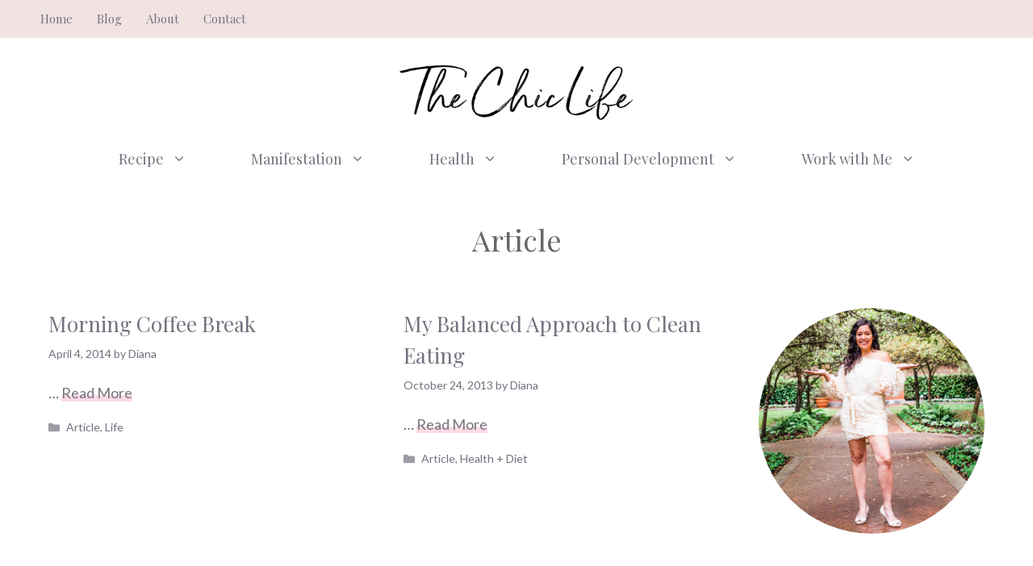

--- FILE ---
content_type: text/html; charset=UTF-8
request_url: https://thechiclife.com/category/article
body_size: 17847
content:
<!DOCTYPE html>
<html lang="en-US">
<head>
	<meta charset="UTF-8">
	<meta name='robots' content='index, follow, max-image-preview:large, max-snippet:-1, max-video-preview:-1' />
<meta name="viewport" content="width=device-width, initial-scale=1">
	<!-- This site is optimized with the Yoast SEO Premium plugin v20.1 (Yoast SEO v20.1) - https://yoast.com/wordpress/plugins/seo/ -->
	<title>Article Archives - The Chic Life</title>
	<link rel="canonical" href="https://thechiclife.com/category/article" />
	<link rel="next" href="https://thechiclife.com/category/article/page/2" />
	<meta property="og:locale" content="en_US" />
	<meta property="og:type" content="article" />
	<meta property="og:title" content="Article Archives" />
	<meta property="og:url" content="https://thechiclife.com/category/article" />
	<meta property="og:site_name" content="The Chic Life" />
	<meta name="twitter:card" content="summary_large_image" />
	<meta name="twitter:site" content="@thechiclife" />
	<script type="application/ld+json" class="yoast-schema-graph">{"@context":"https://schema.org","@graph":[{"@type":"CollectionPage","@id":"https://thechiclife.com/category/article","url":"https://thechiclife.com/category/article","name":"Article Archives - The Chic Life","isPartOf":{"@id":"https://thechiclife.com/#website"},"breadcrumb":{"@id":"https://thechiclife.com/category/article#breadcrumb"},"inLanguage":"en-US"},{"@type":"BreadcrumbList","@id":"https://thechiclife.com/category/article#breadcrumb","itemListElement":[{"@type":"ListItem","position":1,"name":"Home","item":"https://thechiclife.com/"},{"@type":"ListItem","position":2,"name":"Article"}]},{"@type":"WebSite","@id":"https://thechiclife.com/#website","url":"https://thechiclife.com/","name":"The Chic Life","description":"Make every day chic","publisher":{"@id":"https://thechiclife.com/#organization"},"potentialAction":[{"@type":"SearchAction","target":{"@type":"EntryPoint","urlTemplate":"https://thechiclife.com/?s={search_term_string}"},"query-input":"required name=search_term_string"}],"inLanguage":"en-US"},{"@type":"Organization","@id":"https://thechiclife.com/#organization","name":"The Chic Life","url":"https://thechiclife.com/","logo":{"@type":"ImageObject","inLanguage":"en-US","@id":"https://thechiclife.com/#/schema/logo/image/","url":"https://thechiclife.com/wp-content/uploads/2022/11/cropped-TheChicLife-logo_tp.png","contentUrl":"https://thechiclife.com/wp-content/uploads/2022/11/cropped-TheChicLife-logo_tp.png","width":400,"height":100,"caption":"The Chic Life"},"image":{"@id":"https://thechiclife.com/#/schema/logo/image/"},"sameAs":["https://www.facebook.com/thechiclife","https://twitter.com/thechiclife","https://www.instagram.com/thechiclife","https://www.youtube.com/@thechiclife"]}]}</script>
	<!-- / Yoast SEO Premium plugin. -->


<link rel='dns-prefetch' href='//scripts.mediavine.com' />
<link href='https://fonts.gstatic.com' crossorigin rel='preconnect' />
<link href='https://fonts.googleapis.com' crossorigin rel='preconnect' />
<link rel="alternate" type="application/rss+xml" title="The Chic Life &raquo; Feed" href="https://thechiclife.com/feed" />
<link rel="alternate" type="application/rss+xml" title="The Chic Life &raquo; Comments Feed" href="https://thechiclife.com/comments/feed" />
<link rel="alternate" type="application/rss+xml" title="The Chic Life &raquo; Article Category Feed" href="https://thechiclife.com/category/article/feed" />
<script>
window._wpemojiSettings = {"baseUrl":"https:\/\/s.w.org\/images\/core\/emoji\/14.0.0\/72x72\/","ext":".png","svgUrl":"https:\/\/s.w.org\/images\/core\/emoji\/14.0.0\/svg\/","svgExt":".svg","source":{"concatemoji":"https:\/\/thechiclife.com\/wp-includes\/js\/wp-emoji-release.min.js?ver=6.1.9"}};
/*! This file is auto-generated */
!function(e,a,t){var n,r,o,i=a.createElement("canvas"),p=i.getContext&&i.getContext("2d");function s(e,t){var a=String.fromCharCode,e=(p.clearRect(0,0,i.width,i.height),p.fillText(a.apply(this,e),0,0),i.toDataURL());return p.clearRect(0,0,i.width,i.height),p.fillText(a.apply(this,t),0,0),e===i.toDataURL()}function c(e){var t=a.createElement("script");t.src=e,t.defer=t.type="text/javascript",a.getElementsByTagName("head")[0].appendChild(t)}for(o=Array("flag","emoji"),t.supports={everything:!0,everythingExceptFlag:!0},r=0;r<o.length;r++)t.supports[o[r]]=function(e){if(p&&p.fillText)switch(p.textBaseline="top",p.font="600 32px Arial",e){case"flag":return s([127987,65039,8205,9895,65039],[127987,65039,8203,9895,65039])?!1:!s([55356,56826,55356,56819],[55356,56826,8203,55356,56819])&&!s([55356,57332,56128,56423,56128,56418,56128,56421,56128,56430,56128,56423,56128,56447],[55356,57332,8203,56128,56423,8203,56128,56418,8203,56128,56421,8203,56128,56430,8203,56128,56423,8203,56128,56447]);case"emoji":return!s([129777,127995,8205,129778,127999],[129777,127995,8203,129778,127999])}return!1}(o[r]),t.supports.everything=t.supports.everything&&t.supports[o[r]],"flag"!==o[r]&&(t.supports.everythingExceptFlag=t.supports.everythingExceptFlag&&t.supports[o[r]]);t.supports.everythingExceptFlag=t.supports.everythingExceptFlag&&!t.supports.flag,t.DOMReady=!1,t.readyCallback=function(){t.DOMReady=!0},t.supports.everything||(n=function(){t.readyCallback()},a.addEventListener?(a.addEventListener("DOMContentLoaded",n,!1),e.addEventListener("load",n,!1)):(e.attachEvent("onload",n),a.attachEvent("onreadystatechange",function(){"complete"===a.readyState&&t.readyCallback()})),(e=t.source||{}).concatemoji?c(e.concatemoji):e.wpemoji&&e.twemoji&&(c(e.twemoji),c(e.wpemoji)))}(window,document,window._wpemojiSettings);
</script>
<style>
img.wp-smiley,
img.emoji {
	display: inline !important;
	border: none !important;
	box-shadow: none !important;
	height: 1em !important;
	width: 1em !important;
	margin: 0 0.07em !important;
	vertical-align: -0.1em !important;
	background: none !important;
	padding: 0 !important;
}
</style>
	<link rel='stylesheet' id='atomic-blocks-fontawesome-css' href='https://thechiclife.com/wp-content/plugins/atomic-blocks/dist/assets/fontawesome/css/all.min.css?ver=1638168194' media='all' />
<link rel='stylesheet' id='wp-block-library-css' href='https://thechiclife.com/wp-includes/css/dist/block-library/style.min.css?ver=6.1.9' media='all' />
<link rel='stylesheet' id='atomic-blocks-style-css-css' href='https://thechiclife.com/wp-content/plugins/atomic-blocks/dist/blocks.style.build.css?ver=1638168194' media='all' />
<link rel='stylesheet' id='convertkit-broadcasts-css' href='https://thechiclife.com/wp-content/plugins/convertkit/resources/frontend/css/broadcasts.css?ver=2.1.0' media='all' />
<link rel='stylesheet' id='convertkit-product-css' href='https://thechiclife.com/wp-content/plugins/convertkit/resources/frontend/css/product.css?ver=2.1.0' media='all' />
<link rel='stylesheet' id='classic-theme-styles-css' href='https://thechiclife.com/wp-includes/css/classic-themes.min.css?ver=1' media='all' />
<style id='global-styles-inline-css'>
body{--wp--preset--color--black: #000000;--wp--preset--color--cyan-bluish-gray: #abb8c3;--wp--preset--color--white: #ffffff;--wp--preset--color--pale-pink: #f78da7;--wp--preset--color--vivid-red: #cf2e2e;--wp--preset--color--luminous-vivid-orange: #ff6900;--wp--preset--color--luminous-vivid-amber: #fcb900;--wp--preset--color--light-green-cyan: #7bdcb5;--wp--preset--color--vivid-green-cyan: #00d084;--wp--preset--color--pale-cyan-blue: #8ed1fc;--wp--preset--color--vivid-cyan-blue: #0693e3;--wp--preset--color--vivid-purple: #9b51e0;--wp--preset--color--contrast: var(--contrast);--wp--preset--color--contrast-2: var(--contrast-2);--wp--preset--color--contrast-3: var(--contrast-3);--wp--preset--color--base: var(--base);--wp--preset--color--base-2: var(--base-2);--wp--preset--color--base-3: var(--base-3);--wp--preset--color--accent: var(--accent);--wp--preset--color--accent-button: var(--accent-button);--wp--preset--color--accent-button-hover: var(--accent-button-hover);--wp--preset--gradient--vivid-cyan-blue-to-vivid-purple: linear-gradient(135deg,rgba(6,147,227,1) 0%,rgb(155,81,224) 100%);--wp--preset--gradient--light-green-cyan-to-vivid-green-cyan: linear-gradient(135deg,rgb(122,220,180) 0%,rgb(0,208,130) 100%);--wp--preset--gradient--luminous-vivid-amber-to-luminous-vivid-orange: linear-gradient(135deg,rgba(252,185,0,1) 0%,rgba(255,105,0,1) 100%);--wp--preset--gradient--luminous-vivid-orange-to-vivid-red: linear-gradient(135deg,rgba(255,105,0,1) 0%,rgb(207,46,46) 100%);--wp--preset--gradient--very-light-gray-to-cyan-bluish-gray: linear-gradient(135deg,rgb(238,238,238) 0%,rgb(169,184,195) 100%);--wp--preset--gradient--cool-to-warm-spectrum: linear-gradient(135deg,rgb(74,234,220) 0%,rgb(151,120,209) 20%,rgb(207,42,186) 40%,rgb(238,44,130) 60%,rgb(251,105,98) 80%,rgb(254,248,76) 100%);--wp--preset--gradient--blush-light-purple: linear-gradient(135deg,rgb(255,206,236) 0%,rgb(152,150,240) 100%);--wp--preset--gradient--blush-bordeaux: linear-gradient(135deg,rgb(254,205,165) 0%,rgb(254,45,45) 50%,rgb(107,0,62) 100%);--wp--preset--gradient--luminous-dusk: linear-gradient(135deg,rgb(255,203,112) 0%,rgb(199,81,192) 50%,rgb(65,88,208) 100%);--wp--preset--gradient--pale-ocean: linear-gradient(135deg,rgb(255,245,203) 0%,rgb(182,227,212) 50%,rgb(51,167,181) 100%);--wp--preset--gradient--electric-grass: linear-gradient(135deg,rgb(202,248,128) 0%,rgb(113,206,126) 100%);--wp--preset--gradient--midnight: linear-gradient(135deg,rgb(2,3,129) 0%,rgb(40,116,252) 100%);--wp--preset--duotone--dark-grayscale: url('#wp-duotone-dark-grayscale');--wp--preset--duotone--grayscale: url('#wp-duotone-grayscale');--wp--preset--duotone--purple-yellow: url('#wp-duotone-purple-yellow');--wp--preset--duotone--blue-red: url('#wp-duotone-blue-red');--wp--preset--duotone--midnight: url('#wp-duotone-midnight');--wp--preset--duotone--magenta-yellow: url('#wp-duotone-magenta-yellow');--wp--preset--duotone--purple-green: url('#wp-duotone-purple-green');--wp--preset--duotone--blue-orange: url('#wp-duotone-blue-orange');--wp--preset--font-size--small: 13px;--wp--preset--font-size--medium: 20px;--wp--preset--font-size--large: 36px;--wp--preset--font-size--x-large: 42px;--wp--preset--spacing--20: 0.44rem;--wp--preset--spacing--30: 0.67rem;--wp--preset--spacing--40: 1rem;--wp--preset--spacing--50: 1.5rem;--wp--preset--spacing--60: 2.25rem;--wp--preset--spacing--70: 3.38rem;--wp--preset--spacing--80: 5.06rem;}:where(.is-layout-flex){gap: 0.5em;}body .is-layout-flow > .alignleft{float: left;margin-inline-start: 0;margin-inline-end: 2em;}body .is-layout-flow > .alignright{float: right;margin-inline-start: 2em;margin-inline-end: 0;}body .is-layout-flow > .aligncenter{margin-left: auto !important;margin-right: auto !important;}body .is-layout-constrained > .alignleft{float: left;margin-inline-start: 0;margin-inline-end: 2em;}body .is-layout-constrained > .alignright{float: right;margin-inline-start: 2em;margin-inline-end: 0;}body .is-layout-constrained > .aligncenter{margin-left: auto !important;margin-right: auto !important;}body .is-layout-constrained > :where(:not(.alignleft):not(.alignright):not(.alignfull)){max-width: var(--wp--style--global--content-size);margin-left: auto !important;margin-right: auto !important;}body .is-layout-constrained > .alignwide{max-width: var(--wp--style--global--wide-size);}body .is-layout-flex{display: flex;}body .is-layout-flex{flex-wrap: wrap;align-items: center;}body .is-layout-flex > *{margin: 0;}:where(.wp-block-columns.is-layout-flex){gap: 2em;}.has-black-color{color: var(--wp--preset--color--black) !important;}.has-cyan-bluish-gray-color{color: var(--wp--preset--color--cyan-bluish-gray) !important;}.has-white-color{color: var(--wp--preset--color--white) !important;}.has-pale-pink-color{color: var(--wp--preset--color--pale-pink) !important;}.has-vivid-red-color{color: var(--wp--preset--color--vivid-red) !important;}.has-luminous-vivid-orange-color{color: var(--wp--preset--color--luminous-vivid-orange) !important;}.has-luminous-vivid-amber-color{color: var(--wp--preset--color--luminous-vivid-amber) !important;}.has-light-green-cyan-color{color: var(--wp--preset--color--light-green-cyan) !important;}.has-vivid-green-cyan-color{color: var(--wp--preset--color--vivid-green-cyan) !important;}.has-pale-cyan-blue-color{color: var(--wp--preset--color--pale-cyan-blue) !important;}.has-vivid-cyan-blue-color{color: var(--wp--preset--color--vivid-cyan-blue) !important;}.has-vivid-purple-color{color: var(--wp--preset--color--vivid-purple) !important;}.has-black-background-color{background-color: var(--wp--preset--color--black) !important;}.has-cyan-bluish-gray-background-color{background-color: var(--wp--preset--color--cyan-bluish-gray) !important;}.has-white-background-color{background-color: var(--wp--preset--color--white) !important;}.has-pale-pink-background-color{background-color: var(--wp--preset--color--pale-pink) !important;}.has-vivid-red-background-color{background-color: var(--wp--preset--color--vivid-red) !important;}.has-luminous-vivid-orange-background-color{background-color: var(--wp--preset--color--luminous-vivid-orange) !important;}.has-luminous-vivid-amber-background-color{background-color: var(--wp--preset--color--luminous-vivid-amber) !important;}.has-light-green-cyan-background-color{background-color: var(--wp--preset--color--light-green-cyan) !important;}.has-vivid-green-cyan-background-color{background-color: var(--wp--preset--color--vivid-green-cyan) !important;}.has-pale-cyan-blue-background-color{background-color: var(--wp--preset--color--pale-cyan-blue) !important;}.has-vivid-cyan-blue-background-color{background-color: var(--wp--preset--color--vivid-cyan-blue) !important;}.has-vivid-purple-background-color{background-color: var(--wp--preset--color--vivid-purple) !important;}.has-black-border-color{border-color: var(--wp--preset--color--black) !important;}.has-cyan-bluish-gray-border-color{border-color: var(--wp--preset--color--cyan-bluish-gray) !important;}.has-white-border-color{border-color: var(--wp--preset--color--white) !important;}.has-pale-pink-border-color{border-color: var(--wp--preset--color--pale-pink) !important;}.has-vivid-red-border-color{border-color: var(--wp--preset--color--vivid-red) !important;}.has-luminous-vivid-orange-border-color{border-color: var(--wp--preset--color--luminous-vivid-orange) !important;}.has-luminous-vivid-amber-border-color{border-color: var(--wp--preset--color--luminous-vivid-amber) !important;}.has-light-green-cyan-border-color{border-color: var(--wp--preset--color--light-green-cyan) !important;}.has-vivid-green-cyan-border-color{border-color: var(--wp--preset--color--vivid-green-cyan) !important;}.has-pale-cyan-blue-border-color{border-color: var(--wp--preset--color--pale-cyan-blue) !important;}.has-vivid-cyan-blue-border-color{border-color: var(--wp--preset--color--vivid-cyan-blue) !important;}.has-vivid-purple-border-color{border-color: var(--wp--preset--color--vivid-purple) !important;}.has-vivid-cyan-blue-to-vivid-purple-gradient-background{background: var(--wp--preset--gradient--vivid-cyan-blue-to-vivid-purple) !important;}.has-light-green-cyan-to-vivid-green-cyan-gradient-background{background: var(--wp--preset--gradient--light-green-cyan-to-vivid-green-cyan) !important;}.has-luminous-vivid-amber-to-luminous-vivid-orange-gradient-background{background: var(--wp--preset--gradient--luminous-vivid-amber-to-luminous-vivid-orange) !important;}.has-luminous-vivid-orange-to-vivid-red-gradient-background{background: var(--wp--preset--gradient--luminous-vivid-orange-to-vivid-red) !important;}.has-very-light-gray-to-cyan-bluish-gray-gradient-background{background: var(--wp--preset--gradient--very-light-gray-to-cyan-bluish-gray) !important;}.has-cool-to-warm-spectrum-gradient-background{background: var(--wp--preset--gradient--cool-to-warm-spectrum) !important;}.has-blush-light-purple-gradient-background{background: var(--wp--preset--gradient--blush-light-purple) !important;}.has-blush-bordeaux-gradient-background{background: var(--wp--preset--gradient--blush-bordeaux) !important;}.has-luminous-dusk-gradient-background{background: var(--wp--preset--gradient--luminous-dusk) !important;}.has-pale-ocean-gradient-background{background: var(--wp--preset--gradient--pale-ocean) !important;}.has-electric-grass-gradient-background{background: var(--wp--preset--gradient--electric-grass) !important;}.has-midnight-gradient-background{background: var(--wp--preset--gradient--midnight) !important;}.has-small-font-size{font-size: var(--wp--preset--font-size--small) !important;}.has-medium-font-size{font-size: var(--wp--preset--font-size--medium) !important;}.has-large-font-size{font-size: var(--wp--preset--font-size--large) !important;}.has-x-large-font-size{font-size: var(--wp--preset--font-size--x-large) !important;}
.wp-block-navigation a:where(:not(.wp-element-button)){color: inherit;}
:where(.wp-block-columns.is-layout-flex){gap: 2em;}
.wp-block-pullquote{font-size: 1.5em;line-height: 1.6;}
</style>
<link rel='stylesheet' id='contact-form-7-css' href='https://thechiclife.com/wp-content/plugins/contact-form-7/includes/css/styles.css?ver=5.7.3' media='all' />
<link rel='stylesheet' id='wp-show-posts-css' href='https://thechiclife.com/wp-content/plugins/wp-show-posts/css/wp-show-posts-min.css?ver=1.1.4' media='all' />
<link rel='stylesheet' id='generate-widget-areas-css' href='https://thechiclife.com/wp-content/themes/generatepress/assets/css/components/widget-areas.min.css?ver=3.2.4' media='all' />
<link rel='stylesheet' id='generate-style-css' href='https://thechiclife.com/wp-content/themes/generatepress/assets/css/main.min.css?ver=3.2.4' media='all' />
<style id='generate-style-inline-css'>
@media (max-width:768px){}
.generate-columns {margin-bottom: 40px;padding-left: 40px;}.generate-columns-container {margin-left: -40px;}.page-header {margin-bottom: 40px;margin-left: 40px}.generate-columns-container > .paging-navigation {margin-left: 40px;}
body{background-color:var(--base-3);color:var(--contrast);}a{color:var(--contrast-2);}a:visited{color:var(--contrast);}a:hover, a:focus, a:active{color:var(--contrast-3);}.wp-block-group__inner-container{max-width:1200px;margin-left:auto;margin-right:auto;}.site-header .header-image{width:300px;}.generate-back-to-top{font-size:20px;border-radius:3px;position:fixed;bottom:30px;right:30px;line-height:40px;width:40px;text-align:center;z-index:10;transition:opacity 300ms ease-in-out;opacity:0.1;transform:translateY(1000px);}.generate-back-to-top__show{opacity:1;transform:translateY(0);}:root{--contrast:#666666;--contrast-2:#72727f;--contrast-3:#878996;--base:#cccccc;--base-2:#fcf9f9;--base-3:#ffffff;--accent:#f2e3e3;--accent-button:#ccabc1;--accent-button-hover:rgba(204,171,193,0.8);}.has-contrast-color{color:var(--contrast);}.has-contrast-background-color{background-color:var(--contrast);}.has-contrast-2-color{color:var(--contrast-2);}.has-contrast-2-background-color{background-color:var(--contrast-2);}.has-contrast-3-color{color:var(--contrast-3);}.has-contrast-3-background-color{background-color:var(--contrast-3);}.has-base-color{color:var(--base);}.has-base-background-color{background-color:var(--base);}.has-base-2-color{color:var(--base-2);}.has-base-2-background-color{background-color:var(--base-2);}.has-base-3-color{color:var(--base-3);}.has-base-3-background-color{background-color:var(--base-3);}.has-accent-color{color:var(--accent);}.has-accent-background-color{background-color:var(--accent);}.has-accent-button-color{color:var(--accent-button);}.has-accent-button-background-color{background-color:var(--accent-button);}.has-accent-button-hover-color{color:var(--accent-button-hover);}.has-accent-button-hover-background-color{background-color:var(--accent-button-hover);}body, button, input, select, textarea{font-family:Lato, sans-serif;font-size:18px;}body{line-height:1.8;}.top-bar{font-family:Playfair Display, serif;font-size:15px;}.main-title{font-size:30px;}.site-description{font-size:16px;}.main-navigation a, .main-navigation .menu-toggle, .main-navigation .menu-bar-items{font-family:Playfair Display, serif;font-size:18px;}.widget-title{font-family:Playfair Display, serif;text-transform:uppercase;font-size:20px;}button:not(.menu-toggle),html input[type="button"],input[type="reset"],input[type="submit"],.button,.wp-block-button .wp-block-button__link{font-family:Lato, sans-serif;font-size:18px;}h2.entry-title{font-size:26px;line-height:1.5;}.site-info{font-family:Playfair Display, serif;font-size:15px;}h1{font-family:Playfair Display, serif;font-size:36px;line-height:1.4;}h2{font-family:Playfair Display, serif;font-size:28px;line-height:1.5;}h3{font-family:Playfair Display, serif;font-size:22px;line-height:1.7;}h4{font-family:Playfair Display, serif;font-size:20px;line-height:1.8;}.top-bar{background-color:var(--accent);color:var(--contrast-2);}.top-bar a{color:var(--contrast-2);}.top-bar a:hover{color:var(--contrast-3);}.site-header{background-color:var(--base-3);color:var(--contrast);}.site-header a{color:var(--contrast-2);}.site-header a:hover{color:var(--contrast-3);}.main-title a,.main-title a:hover{color:var(--contrast);}.site-description{color:var(--contrast);}.main-navigation .main-nav ul li a, .main-navigation .menu-toggle, .main-navigation .menu-bar-items{color:var(--contrast-2);}.main-navigation .main-nav ul li:not([class*="current-menu-"]):hover > a, .main-navigation .main-nav ul li:not([class*="current-menu-"]):focus > a, .main-navigation .main-nav ul li.sfHover:not([class*="current-menu-"]) > a, .main-navigation .menu-bar-item:hover > a, .main-navigation .menu-bar-item.sfHover > a{color:var(--contrast-2);}button.menu-toggle:hover,button.menu-toggle:focus{color:var(--contrast-2);}.main-navigation .main-nav ul li[class*="current-menu-"] > a{color:var(--contrast-2);}.navigation-search input[type="search"],.navigation-search input[type="search"]:active, .navigation-search input[type="search"]:focus, .main-navigation .main-nav ul li.search-item.active > a, .main-navigation .menu-bar-items .search-item.active > a{color:var(--contrast-2);}.main-navigation ul ul{background-color:var(--base-3);}.separate-containers .inside-article, .separate-containers .comments-area, .separate-containers .page-header, .one-container .container, .separate-containers .paging-navigation, .inside-page-header{color:var(--contrast);background-color:var(--base-3);}.inside-article a,.paging-navigation a,.comments-area a,.page-header a{color:var(--contrast-2);}.inside-article a:hover,.paging-navigation a:hover,.comments-area a:hover,.page-header a:hover{color:var(--contrast-3);}.entry-header h1,.page-header h1{color:var(--contrast-2);}.entry-title a{color:var(--contrast-2);}.entry-title a:hover{color:var(--contrast-3);}.entry-meta{color:var(--contrast-2);}.entry-meta a{color:var(--contrast-2);}.entry-meta a:hover{color:var(--contrast-3);}.sidebar .widget{color:var(--contrast-2);background-color:var(--base-3);}.sidebar .widget a{color:var(--contrast-2);}.sidebar .widget a:hover{color:var(--contrast-3);}.sidebar .widget .widget-title{color:var(--contrast-2);}.footer-widgets{color:var(--contrast-2);background-color:var(--base-2);}.footer-widgets a{color:var(--contrast-2);}.footer-widgets a:hover{color:var(--contrast-3);}.footer-widgets .widget-title{color:var(--contrast-2);}.site-info{color:var(--contrast-2);background-color:var(--base-2);}.site-info a{color:var(--contrast-2);}.site-info a:hover{color:var(--contrast-3);}.footer-bar .widget_nav_menu .current-menu-item a{color:var(--contrast-3);}input[type="text"],input[type="email"],input[type="url"],input[type="password"],input[type="search"],input[type="tel"],input[type="number"],textarea,select{color:var(--contrast);background-color:var(--base-2);border-color:var(--base);}input[type="text"]:focus,input[type="email"]:focus,input[type="url"]:focus,input[type="password"]:focus,input[type="search"]:focus,input[type="tel"]:focus,input[type="number"]:focus,textarea:focus,select:focus{color:var(--contrast);background-color:var(--base-3);border-color:var(--base);}button,html input[type="button"],input[type="reset"],input[type="submit"],a.button,a.wp-block-button__link:not(.has-background){color:#000000;background-color:#ff7791;}button:hover,html input[type="button"]:hover,input[type="reset"]:hover,input[type="submit"]:hover,a.button:hover,button:focus,html input[type="button"]:focus,input[type="reset"]:focus,input[type="submit"]:focus,a.button:focus,a.wp-block-button__link:not(.has-background):active,a.wp-block-button__link:not(.has-background):focus,a.wp-block-button__link:not(.has-background):hover{color:var(--base-3);background-color:var(--accent-button-hover);}a.generate-back-to-top{background-color:var(--accent-button);color:var(--base-3);}a.generate-back-to-top:hover,a.generate-back-to-top:focus{background-color:var(--accent);color:var(--base-3);}@media (max-width: 768px){.main-navigation .menu-bar-item:hover > a, .main-navigation .menu-bar-item.sfHover > a{background:none;color:var(--contrast-2);}}.inside-top-bar{padding:5px 10px 5px 10px;}.inside-header{padding:30px 20px 10px 20px;}.nav-below-header .main-navigation .inside-navigation.grid-container, .nav-above-header .main-navigation .inside-navigation.grid-container{padding:0px 20px 0px 20px;}.separate-containers .inside-article, .separate-containers .comments-area, .separate-containers .page-header, .separate-containers .paging-navigation, .one-container .site-content, .inside-page-header{padding:20px 20px 100px 20px;}.site-main .wp-block-group__inner-container{padding:20px 20px 100px 20px;}.separate-containers .paging-navigation{padding-top:20px;padding-bottom:20px;}.entry-content .alignwide, body:not(.no-sidebar) .entry-content .alignfull{margin-left:-20px;width:calc(100% + 40px);max-width:calc(100% + 40px);}.one-container.right-sidebar .site-main,.one-container.both-right .site-main{margin-right:20px;}.one-container.left-sidebar .site-main,.one-container.both-left .site-main{margin-left:20px;}.one-container.both-sidebars .site-main{margin:0px 20px 0px 20px;}.sidebar .widget, .page-header, .widget-area .main-navigation, .site-main > *{margin-bottom:40px;}.separate-containers .site-main{margin:40px;}.both-right .inside-left-sidebar,.both-left .inside-left-sidebar{margin-right:20px;}.both-right .inside-right-sidebar,.both-left .inside-right-sidebar{margin-left:20px;}.one-container.archive .post:not(:last-child):not(.is-loop-template-item), .one-container.blog .post:not(:last-child):not(.is-loop-template-item){padding-bottom:100px;}.separate-containers .featured-image{margin-top:40px;}.separate-containers .inside-right-sidebar, .separate-containers .inside-left-sidebar{margin-top:40px;margin-bottom:40px;}.main-navigation .main-nav ul li a,.menu-toggle,.main-navigation .menu-bar-item > a{padding-left:40px;padding-right:40px;line-height:70px;}.main-navigation .main-nav ul ul li a{padding:20px 40px 20px 40px;}.navigation-search input[type="search"]{height:70px;}.rtl .menu-item-has-children .dropdown-menu-toggle{padding-left:40px;}.menu-item-has-children .dropdown-menu-toggle{padding-right:40px;}.menu-item-has-children ul .dropdown-menu-toggle{padding-top:20px;padding-bottom:20px;margin-top:-20px;}.rtl .main-navigation .main-nav ul li.menu-item-has-children > a{padding-right:40px;}.widget-area .widget{padding:0px 0px 20px 20px;}.footer-widgets-container{padding:100px 20px 20px 20px;}.inside-site-info{padding:40px 20px 40px 20px;}@media (max-width:768px){.separate-containers .inside-article, .separate-containers .comments-area, .separate-containers .page-header, .separate-containers .paging-navigation, .one-container .site-content, .inside-page-header{padding:20px 20px 80px 20px;}.site-main .wp-block-group__inner-container{padding:20px 20px 80px 20px;}.inside-header{padding-top:20px;padding-right:20px;padding-bottom:10px;padding-left:20px;}.widget-area .widget{padding-top:0px;padding-right:0px;padding-bottom:20px;padding-left:0px;}.inside-site-info{padding-right:10px;padding-left:10px;}.entry-content .alignwide, body:not(.no-sidebar) .entry-content .alignfull{margin-left:-20px;width:calc(100% + 40px);max-width:calc(100% + 40px);}.one-container .site-main .paging-navigation{margin-bottom:40px;}}/* End cached CSS */.is-right-sidebar{width:25%;}.is-left-sidebar{width:25%;}.site-content .content-area{width:75%;}@media (max-width: 768px){.main-navigation .menu-toggle,.sidebar-nav-mobile:not(#sticky-placeholder){display:block;}.main-navigation ul,.gen-sidebar-nav,.main-navigation:not(.slideout-navigation):not(.toggled) .main-nav > ul,.has-inline-mobile-toggle #site-navigation .inside-navigation > *:not(.navigation-search):not(.main-nav){display:none;}.nav-align-right .inside-navigation,.nav-align-center .inside-navigation{justify-content:space-between;}}
.dynamic-author-image-rounded{border-radius:100%;}.dynamic-featured-image, .dynamic-author-image{vertical-align:middle;}.one-container.blog .dynamic-content-template:not(:last-child), .one-container.archive .dynamic-content-template:not(:last-child){padding-bottom:0px;}.dynamic-entry-excerpt > p:last-child{margin-bottom:0px;}
@media (max-width: 768px){.main-navigation .menu-toggle,.main-navigation .mobile-bar-items a,.main-navigation .menu-bar-item > a{padding-left:40px;padding-right:40px;}.main-navigation .main-nav ul li a,.main-navigation .menu-toggle,.main-navigation .mobile-bar-items a,.main-navigation .menu-bar-item > a{line-height:80px;}.main-navigation .site-logo.navigation-logo img, .mobile-header-navigation .site-logo.mobile-header-logo img, .navigation-search input[type="search"]{height:80px;}}.post-image:not(:first-child), .page-content:not(:first-child), .entry-content:not(:first-child), .entry-summary:not(:first-child), footer.entry-meta{margin-top:1.2em;}.post-image-above-header .inside-article div.featured-image, .post-image-above-header .inside-article div.post-image{margin-bottom:1.2em;}.main-navigation.slideout-navigation .main-nav > ul > li > a{line-height:70px;}
</style>
<link rel='stylesheet' id='generate-google-fonts-css' href='https://fonts.googleapis.com/css?family=Lato%3Aregular%2C700%7CPlayfair+Display%3Aregular&#038;display=auto&#038;ver=3.2.4' media='all' />
<style id='generateblocks-inline-css'>
.gb-container .wp-block-image img{vertical-align:middle;}.gb-container .gb-shape{position:absolute;overflow:hidden;pointer-events:none;line-height:0;}.gb-container .gb-shape svg{fill:currentColor;}.gb-container-57793cf8 > .gb-inside-container{padding:40px 20px;max-width:1200px;margin-left:auto;margin-right:auto;}.gb-icon{display:inline-flex;line-height:0;}.gb-icon svg{height:1em;width:1em;fill:currentColor;}.gb-highlight{background:none;color:unset;}h1.gb-headline-7d308528{text-align:center;margin-bottom:0;}
</style>
<link rel='stylesheet' id='generate-blog-css' href='https://thechiclife.com/wp-content/plugins/gp-premium/blog/functions/css/style.min.css?ver=2.2.2' media='all' />
<link rel='stylesheet' id='generate-offside-css' href='https://thechiclife.com/wp-content/plugins/gp-premium/menu-plus/functions/css/offside.min.css?ver=2.2.2' media='all' />
<style id='generate-offside-inline-css'>
.slideout-navigation.main-navigation{background-color:var(--accent);}.slideout-navigation.main-navigation .main-nav ul li a{color:var(--contrast-2);}.slideout-navigation.main-navigation .main-nav ul li:not([class*="current-menu-"]):hover > a, .slideout-navigation.main-navigation .main-nav ul li:not([class*="current-menu-"]):focus > a, .slideout-navigation.main-navigation .main-nav ul li.sfHover:not([class*="current-menu-"]) > a{color:var(--contrast-3);background-color:var(--accent);}.slideout-navigation.main-navigation .main-nav ul li[class*="current-menu-"] > a{color:var(--contrast-2);background-color:var(--accent);}.slideout-navigation, .slideout-navigation a{color:var(--contrast-2);}.slideout-navigation button.slideout-exit{color:var(--contrast-2);padding-left:40px;padding-right:40px;}.slide-opened nav.toggled .menu-toggle:before{display:none;}@media (max-width: 768px){.menu-bar-item.slideout-toggle{display:none;}}
.slideout-navigation.main-navigation .main-nav ul li a{font-size:18px;}@media (max-width:768px){.slideout-navigation.main-navigation .main-nav ul li a{font-size:22px;}}
</style>
<link rel='stylesheet' id='generate-navigation-branding-css' href='https://thechiclife.com/wp-content/plugins/gp-premium/menu-plus/functions/css/navigation-branding-flex.min.css?ver=2.2.2' media='all' />
<style id='generate-navigation-branding-inline-css'>
@media (max-width: 768px){.site-header, #site-navigation, #sticky-navigation{display:none !important;opacity:0.0;}#mobile-header{display:block !important;width:100% !important;}#mobile-header .main-nav > ul{display:none;}#mobile-header.toggled .main-nav > ul, #mobile-header .menu-toggle, #mobile-header .mobile-bar-items{display:block;}#mobile-header .main-nav{-ms-flex:0 0 100%;flex:0 0 100%;-webkit-box-ordinal-group:5;-ms-flex-order:4;order:4;}}.main-navigation.has-branding .inside-navigation.grid-container, .main-navigation.has-branding.grid-container .inside-navigation:not(.grid-container){padding:0px 20px 0px 20px;}.main-navigation.has-branding:not(.grid-container) .inside-navigation:not(.grid-container) .navigation-branding{margin-left:10px;}.navigation-branding img, .site-logo.mobile-header-logo img{height:70px;width:auto;}.navigation-branding .main-title{line-height:70px;}@media (max-width: 768px){.main-navigation.has-branding.nav-align-center .menu-bar-items, .main-navigation.has-sticky-branding.navigation-stick.nav-align-center .menu-bar-items{margin-left:auto;}.navigation-branding{margin-right:auto;margin-left:10px;}.navigation-branding .main-title, .mobile-header-navigation .site-logo{margin-left:10px;}.main-navigation.has-branding .inside-navigation.grid-container{padding:0px;}.navigation-branding img, .site-logo.mobile-header-logo{height:80px;}.navigation-branding .main-title{line-height:80px;}}
</style>
<script src='https://thechiclife.com/wp-includes/js/jquery/jquery.min.js?ver=3.6.1' id='jquery-core-js'></script>
<script src='https://thechiclife.com/wp-includes/js/jquery/jquery-migrate.min.js?ver=3.3.2' id='jquery-migrate-js'></script>
<script async="async" data-noptimize="1" data-cfasync="false" src='https://scripts.mediavine.com/tags/the-chic-life.js?ver=6.1.9' id='mv-script-wrapper-js'></script>
<link rel="https://api.w.org/" href="https://thechiclife.com/wp-json/" /><link rel="alternate" type="application/json" href="https://thechiclife.com/wp-json/wp/v2/categories/9" /><link rel="EditURI" type="application/rsd+xml" title="RSD" href="https://thechiclife.com/xmlrpc.php?rsd" />
<link rel="wlwmanifest" type="application/wlwmanifest+xml" href="https://thechiclife.com/wp-includes/wlwmanifest.xml" />
<meta name="generator" content="WordPress 6.1.9" />
 
<!-- Google Analytics -->
<script>
  (function(i,s,o,g,r,a,m){i['GoogleAnalyticsObject']=r;i[r]=i[r]||function(){
  (i[r].q=i[r].q||[]).push(arguments)},i[r].l=1*new Date();a=s.createElement(o),
  m=s.getElementsByTagName(o)[0];a.async=1;a.src=g;m.parentNode.insertBefore(a,m)
  })(window,document,'script','//www.google-analytics.com/analytics.js','ga');

  ga('create', 'UA-7233759-3', 'auto');
  ga('send', 'pageview');

</script>
<!-- END Google Analytics -->

<!-- Google tag (gtag.js) -->
<script async src="https://www.googletagmanager.com/gtag/js?id=G-EL7TS6699G"></script>
<script>
  window.dataLayer = window.dataLayer || [];
  function gtag(){dataLayer.push(arguments);}
  gtag('js', new Date());

  gtag('config', 'G-EL7TS6699G');
</script>
<!-- END Google tag for GA4 -->

<!-- TradeDoubler site verification 3058024 -->
<meta name="google-site-verification" content="RBmcMoZGaVLenzSsofQlk-nT1jro0feW2yFev5T2b44" />
<script src="//www.anrdoezrs.net/am/8459656/include/joined/am.js"></script>

<style>
@import url('https://fonts.googleapis.com/css?family=Montserrat|Questrial&display=swap');
</style>


<!-- Pinterest Tag -->
<script>
!function(e){if(!window.pintrk){window.pintrk = function () {
window.pintrk.queue.push(Array.prototype.slice.call(arguments))};var
  n=window.pintrk;n.queue=[],n.version="3.0";var
  t=document.createElement("script");t.async=!0,t.src=e;var
  r=document.getElementsByTagName("script")[0];
  r.parentNode.insertBefore(t,r)}}("https://s.pinimg.com/ct/core.js");
pintrk('load', '2613610072033', {em: '<user_email_address>'});
pintrk('page');
</script>
<noscript>
<img height="1" width="1" style="display:none;" alt=""
  src="https://ct.pinterest.com/v3/?event=init&tid=2613610072033&pd[em]=<hashed_email_address>&noscript=1" />
</noscript>
<!-- end Pinterest Tag -->


<style type="text/css">
.tasty-recipes-rating-solid.tasty-recipes-clip-10{-webkit-clip-path:polygon(0 0,10% 0,10% 100%,0 100%);clip-path:polygon(0 0,10% 0,10% 100%,0 100%)}.tasty-recipes-rating-solid.tasty-recipes-clip-20{-webkit-clip-path:polygon(0 0,20% 0,20% 100%,0 100%);clip-path:polygon(0 0,20% 0,20% 100%,0 100%)}.tasty-recipes-rating-solid.tasty-recipes-clip-30{-webkit-clip-path:polygon(0 0,30% 0,30% 100%,0 100%);clip-path:polygon(0 0,30% 0,30% 100%,0 100%)}.tasty-recipes-rating-solid.tasty-recipes-clip-40{-webkit-clip-path:polygon(0 0,40% 0,40% 100%,0 100%);clip-path:polygon(0 0,40% 0,40% 100%,0 100%)}.tasty-recipes-rating-solid.tasty-recipes-clip-50{-webkit-clip-path:polygon(0 0,50% 0,50% 100%,0 100%);clip-path:polygon(0 0,50% 0,50% 100%,0 100%)}.tasty-recipes-rating-solid.tasty-recipes-clip-60{-webkit-clip-path:polygon(0 0,60% 0,60% 100%,0 100%);clip-path:polygon(0 0,60% 0,60% 100%,0 100%)}.tasty-recipes-rating-solid.tasty-recipes-clip-70{-webkit-clip-path:polygon(0 0,70% 0,70% 100%,0 100%);clip-path:polygon(0 0,70% 0,70% 100%,0 100%)}.tasty-recipes-rating-solid.tasty-recipes-clip-80{-webkit-clip-path:polygon(0 0,80% 0,80% 100%,0 100%);clip-path:polygon(0 0,80% 0,80% 100%,0 100%)}.tasty-recipes-rating-solid.tasty-recipes-clip-90{-webkit-clip-path:polygon(0 0,90% 0,90% 100%,0 100%);clip-path:polygon(0 0,90% 0,90% 100%,0 100%)}.tasty-recipes-rating-outline{display:inline-block;height:1em;width:1em}.tasty-recipes-rating-outline.tasty-recipes-clip-0 svg{fill:url(#tasty-recipes-clip-0)}.tasty-recipes-rating-outline.tasty-recipes-clip-10 svg{fill:url(#tasty-recipes-clip-10)}.tasty-recipes-rating-outline.tasty-recipes-clip-20 svg{fill:url(#tasty-recipes-clip-20)}.tasty-recipes-rating-outline.tasty-recipes-clip-30 svg{fill:url(#tasty-recipes-clip-30)}.tasty-recipes-rating-outline.tasty-recipes-clip-40 svg{fill:url(#tasty-recipes-clip-40)}.tasty-recipes-rating-outline.tasty-recipes-clip-50 svg{fill:url(#tasty-recipes-clip-50)}.tasty-recipes-rating-outline.tasty-recipes-clip-60 svg{fill:url(#tasty-recipes-clip-60)}.tasty-recipes-rating-outline.tasty-recipes-clip-70 svg{fill:url(#tasty-recipes-clip-70)}.tasty-recipes-rating-outline.tasty-recipes-clip-80 svg{fill:url(#tasty-recipes-clip-80)}.tasty-recipes-rating-outline.tasty-recipes-clip-90 svg{fill:url(#tasty-recipes-clip-90)}.tasty-recipes-rating-outline.tasty-recipes-clip-100 svg{fill:url(#tasty-recipes-clip-100)}.comment-content .tasty-recipes-rating-outline.tasty-recipes-clip-100 svg{fill:currentColor}.tasty-recipes-comment-form{border:none;margin:0;padding:0}.tasty-recipes-comment-form .tasty-recipes-ratings-buttons{direction:rtl;display:block;text-align:left;unicode-bidi:bidi-override}.tasty-recipes-comment-form .tasty-recipes-ratings-buttons input[type=radio]{clip:auto}.tasty-recipes-comment-form .tasty-recipes-ratings-buttons>span{display:inline-block;position:relative;width:1.1em}.tasty-recipes-comment-form .tasty-recipes-ratings-buttons>span i{font-style:normal}.tasty-recipes-comment-form .tasty-recipes-ratings-buttons>span .unchecked{display:inline-block}.tasty-recipes-comment-form .tasty-recipes-ratings-buttons>input:checked~span .unchecked,.tasty-recipes-comment-form .tasty-recipes-ratings-buttons>span .checked{display:none}.tasty-recipes-comment-form .tasty-recipes-ratings-buttons>input:checked~span .checked{display:inline-block}@media only screen and (min-width:1024px){.tasty-recipes-comment-form .tasty-recipes-ratings-buttons:not(:hover)>input:checked~span .unchecked,.tasty-recipes-comment-form .tasty-recipes-ratings-buttons>:hover .unchecked,.tasty-recipes-comment-form .tasty-recipes-ratings-buttons>:hover~span .unchecked{display:none}.tasty-recipes-comment-form .tasty-recipes-ratings-buttons:not(:hover)>input:checked~span .checked,.tasty-recipes-comment-form .tasty-recipes-ratings-buttons>:hover .checked,.tasty-recipes-comment-form .tasty-recipes-ratings-buttons>:hover~span .checked{display:inline-block}}.tasty-recipes-comment-form .tasty-recipes-ratings-buttons>input{cursor:pointer;height:1.3em;margin-left:-1.4em;margin-right:0;opacity:0;position:relative;width:1.2em;z-index:2}

</style>
		<style id="wp-custom-css">
			/* DIANA Custom CSS to add lowlight highlight to links inside paragraphs */
p a {
  background: linear-gradient(180deg, rgba(255,255,255,0) 65%, #FCDAE3 65%);
}

/* DIANA Custom CSS to add lowlight highlight to links inside unordered and ordered lists - aka numbered lists and bullets. NOTE: Had to reference .site-content so it didn't style the navigation menu - I'm referencing only a list within the content */
.site-content ul li a {
  background: linear-gradient(180deg, rgba(255,255,255,0) 65%, #FCDAE3 65%);
}

ol a {
  background: linear-gradient(180deg, rgba(255,255,255,0) 65%, #FCDAE3 65%);
}


/* DIANA Custom CSS to make my sidebar profile photo display in a circle */
.sidebar-profile-photo {
  border-radius: 50%;
}

/* DIANA Custom CSS to change the background color of a specific sidebar widget */
.right-sidebar .widget:nth-of-type(3) {
    background-color: #fcdae3;
}


/* GeneratePress Site CSS */ /* top bar menu spacing */

.top-bar .widget_nav_menu li {
	margin: 5px 15px;
}

/* no top bar on mobile devices */

@media (max-width: 768px) {
  .top-bar {
    display: none;
  }
}

/* category menu hover lines */

.main-navigation .menu > .menu-item > a::after {
    content: "";
    position: absolute;
    right: 50;
    left: 50%;
    color: var(--accent-button);  
    top: 8px; 
    -webkit-transform: translateX(-50%);
    transform: translateX(-50%);
    display: block;
    width: 0;
    height: 2px; 
    background-color: currentColor;
    transition: 0.3s width ease;
}

.main-navigation .menu > .menu-item > a:hover::after,
.main-navigation .menu > .menu-item > a:focus::after,
.main-navigation .menu > .current-menu-item > a::after{
    width: 40px; 
    color: var(--accent-button);  
}

/* post meta size */

.post-meta {
	font-size: 14px;
}

.entry-meta {
	font-size: 14px;
}

/* wpsp meta spacing */

.wp-show-posts-entry-meta {
	margin-top: 5px;
}

/* wpsp space between post on mobile */

.wp-show-posts-image {
	margin-top: 20px;
}

/* center footer widgets */

.inside-footer-widgets {
    text-align: center;
}

/* mailchimp form styling */

.mc4wp-form-fields  {
    text-align: center;
}

.mc4wp-form input[type=text], .mc4wp-form input[type=email] {
	background-color: var(--base-3);	
	line-height: 30px;
  border: 1px solid var(--accent-button);
	border-radius: 0px;
	margin: 2px;
}
 
.mc4wp-form input[type=submit] {
	line-height: 30px;
	border: 1px solid var(--accent-button);
  border-radius: 0px;
	margin: 2px;
  transition: all 0.5s ease 0s;
}

@media (max-width: 768px) {
.mc4wp-form input[type=text], .mc4wp-form input[type=email], .mc4wp-form input[type=submit] {
		width: 100%;
	}
}

/* sidebar mailchimp form full width */

.widget .mc4wp-form input[type=text],
.widget .mc4wp-form input[type=email],
.widget .mc4wp-form input[type=submit] {
	width: 100%;
}

/* lightweight social icons */

.lsi-social-icons li a, .lsi-social-icons li a:hover {
padding: 0px !important;
margin: 10px 6px 0px 6px !important;
}
 /* End GeneratePress Site CSS */

/* Mediavine CSS */
@media only screen and (min-width: 1200px) {
     .right-sidebar #primary {
         max-width: calc(100% - 300px) !important;
    }
     .right-sidebar .sidebar {
         min-width: 300px !important;
    }
}
 @media only screen and (max-width: 359px) {
     #content {
         padding-left: 10px !important;
         padding-right: 10px !important;
    }
}
/* End of MV CSS */		</style>
		</head>

<body class="archive category category-article category-9 wp-custom-logo wp-embed-responsive post-image-above-header post-image-aligned-center generate-columns-activated slideout-enabled slideout-mobile sticky-menu-fade mobile-header mobile-header-logo right-sidebar nav-below-header one-container header-aligned-center dropdown-hover" itemtype="https://schema.org/Blog" itemscope>
	<svg xmlns="http://www.w3.org/2000/svg" viewBox="0 0 0 0" width="0" height="0" focusable="false" role="none" style="visibility: hidden; position: absolute; left: -9999px; overflow: hidden;" ><defs><filter id="wp-duotone-dark-grayscale"><feColorMatrix color-interpolation-filters="sRGB" type="matrix" values=" .299 .587 .114 0 0 .299 .587 .114 0 0 .299 .587 .114 0 0 .299 .587 .114 0 0 " /><feComponentTransfer color-interpolation-filters="sRGB" ><feFuncR type="table" tableValues="0 0.49803921568627" /><feFuncG type="table" tableValues="0 0.49803921568627" /><feFuncB type="table" tableValues="0 0.49803921568627" /><feFuncA type="table" tableValues="1 1" /></feComponentTransfer><feComposite in2="SourceGraphic" operator="in" /></filter></defs></svg><svg xmlns="http://www.w3.org/2000/svg" viewBox="0 0 0 0" width="0" height="0" focusable="false" role="none" style="visibility: hidden; position: absolute; left: -9999px; overflow: hidden;" ><defs><filter id="wp-duotone-grayscale"><feColorMatrix color-interpolation-filters="sRGB" type="matrix" values=" .299 .587 .114 0 0 .299 .587 .114 0 0 .299 .587 .114 0 0 .299 .587 .114 0 0 " /><feComponentTransfer color-interpolation-filters="sRGB" ><feFuncR type="table" tableValues="0 1" /><feFuncG type="table" tableValues="0 1" /><feFuncB type="table" tableValues="0 1" /><feFuncA type="table" tableValues="1 1" /></feComponentTransfer><feComposite in2="SourceGraphic" operator="in" /></filter></defs></svg><svg xmlns="http://www.w3.org/2000/svg" viewBox="0 0 0 0" width="0" height="0" focusable="false" role="none" style="visibility: hidden; position: absolute; left: -9999px; overflow: hidden;" ><defs><filter id="wp-duotone-purple-yellow"><feColorMatrix color-interpolation-filters="sRGB" type="matrix" values=" .299 .587 .114 0 0 .299 .587 .114 0 0 .299 .587 .114 0 0 .299 .587 .114 0 0 " /><feComponentTransfer color-interpolation-filters="sRGB" ><feFuncR type="table" tableValues="0.54901960784314 0.98823529411765" /><feFuncG type="table" tableValues="0 1" /><feFuncB type="table" tableValues="0.71764705882353 0.25490196078431" /><feFuncA type="table" tableValues="1 1" /></feComponentTransfer><feComposite in2="SourceGraphic" operator="in" /></filter></defs></svg><svg xmlns="http://www.w3.org/2000/svg" viewBox="0 0 0 0" width="0" height="0" focusable="false" role="none" style="visibility: hidden; position: absolute; left: -9999px; overflow: hidden;" ><defs><filter id="wp-duotone-blue-red"><feColorMatrix color-interpolation-filters="sRGB" type="matrix" values=" .299 .587 .114 0 0 .299 .587 .114 0 0 .299 .587 .114 0 0 .299 .587 .114 0 0 " /><feComponentTransfer color-interpolation-filters="sRGB" ><feFuncR type="table" tableValues="0 1" /><feFuncG type="table" tableValues="0 0.27843137254902" /><feFuncB type="table" tableValues="0.5921568627451 0.27843137254902" /><feFuncA type="table" tableValues="1 1" /></feComponentTransfer><feComposite in2="SourceGraphic" operator="in" /></filter></defs></svg><svg xmlns="http://www.w3.org/2000/svg" viewBox="0 0 0 0" width="0" height="0" focusable="false" role="none" style="visibility: hidden; position: absolute; left: -9999px; overflow: hidden;" ><defs><filter id="wp-duotone-midnight"><feColorMatrix color-interpolation-filters="sRGB" type="matrix" values=" .299 .587 .114 0 0 .299 .587 .114 0 0 .299 .587 .114 0 0 .299 .587 .114 0 0 " /><feComponentTransfer color-interpolation-filters="sRGB" ><feFuncR type="table" tableValues="0 0" /><feFuncG type="table" tableValues="0 0.64705882352941" /><feFuncB type="table" tableValues="0 1" /><feFuncA type="table" tableValues="1 1" /></feComponentTransfer><feComposite in2="SourceGraphic" operator="in" /></filter></defs></svg><svg xmlns="http://www.w3.org/2000/svg" viewBox="0 0 0 0" width="0" height="0" focusable="false" role="none" style="visibility: hidden; position: absolute; left: -9999px; overflow: hidden;" ><defs><filter id="wp-duotone-magenta-yellow"><feColorMatrix color-interpolation-filters="sRGB" type="matrix" values=" .299 .587 .114 0 0 .299 .587 .114 0 0 .299 .587 .114 0 0 .299 .587 .114 0 0 " /><feComponentTransfer color-interpolation-filters="sRGB" ><feFuncR type="table" tableValues="0.78039215686275 1" /><feFuncG type="table" tableValues="0 0.94901960784314" /><feFuncB type="table" tableValues="0.35294117647059 0.47058823529412" /><feFuncA type="table" tableValues="1 1" /></feComponentTransfer><feComposite in2="SourceGraphic" operator="in" /></filter></defs></svg><svg xmlns="http://www.w3.org/2000/svg" viewBox="0 0 0 0" width="0" height="0" focusable="false" role="none" style="visibility: hidden; position: absolute; left: -9999px; overflow: hidden;" ><defs><filter id="wp-duotone-purple-green"><feColorMatrix color-interpolation-filters="sRGB" type="matrix" values=" .299 .587 .114 0 0 .299 .587 .114 0 0 .299 .587 .114 0 0 .299 .587 .114 0 0 " /><feComponentTransfer color-interpolation-filters="sRGB" ><feFuncR type="table" tableValues="0.65098039215686 0.40392156862745" /><feFuncG type="table" tableValues="0 1" /><feFuncB type="table" tableValues="0.44705882352941 0.4" /><feFuncA type="table" tableValues="1 1" /></feComponentTransfer><feComposite in2="SourceGraphic" operator="in" /></filter></defs></svg><svg xmlns="http://www.w3.org/2000/svg" viewBox="0 0 0 0" width="0" height="0" focusable="false" role="none" style="visibility: hidden; position: absolute; left: -9999px; overflow: hidden;" ><defs><filter id="wp-duotone-blue-orange"><feColorMatrix color-interpolation-filters="sRGB" type="matrix" values=" .299 .587 .114 0 0 .299 .587 .114 0 0 .299 .587 .114 0 0 .299 .587 .114 0 0 " /><feComponentTransfer color-interpolation-filters="sRGB" ><feFuncR type="table" tableValues="0.098039215686275 1" /><feFuncG type="table" tableValues="0 0.66274509803922" /><feFuncB type="table" tableValues="0.84705882352941 0.41960784313725" /><feFuncA type="table" tableValues="1 1" /></feComponentTransfer><feComposite in2="SourceGraphic" operator="in" /></filter></defs></svg><a class="screen-reader-text skip-link" href="#content" title="Skip to content">Skip to content</a>		<div class="top-bar top-bar-align-left">
			<div class="inside-top-bar grid-container">
				<aside id="nav_menu-9" class="widget inner-padding widget_nav_menu"><div class="menu-top-bar-menu-container"><ul id="menu-top-bar-menu" class="menu"><li id="menu-item-50128" class="menu-item menu-item-type-post_type menu-item-object-page menu-item-home menu-item-50128"><a href="https://thechiclife.com/">Home</a></li>
<li id="menu-item-50129" class="menu-item menu-item-type-post_type menu-item-object-page current_page_parent menu-item-50129"><a href="https://thechiclife.com/blog-3">Blog</a></li>
<li id="menu-item-50186" class="menu-item menu-item-type-post_type menu-item-object-page menu-item-50186"><a href="https://thechiclife.com/about">About</a></li>
<li id="menu-item-50216" class="menu-item menu-item-type-post_type menu-item-object-page menu-item-50216"><a href="https://thechiclife.com/contact-3">Contact</a></li>
</ul></div></aside>			</div>
		</div>
				<header class="site-header" id="masthead" aria-label="Site"  itemtype="https://schema.org/WPHeader" itemscope>
			<div class="inside-header grid-container">
				<div class="site-logo">
					<a href="https://thechiclife.com/" rel="home">
						<img  class="header-image is-logo-image" alt="The Chic Life" src="https://thechiclife.com/wp-content/uploads/2022/11/cropped-TheChicLife-logo_tp.png" width="400" height="100" />
					</a>
				</div>			</div>
		</header>
				<nav id="mobile-header" itemtype="https://schema.org/SiteNavigationElement" itemscope class="main-navigation mobile-header-navigation has-branding">
			<div class="inside-navigation grid-container grid-parent">
				<div class="site-logo mobile-header-logo">
						<a href="https://thechiclife.com/" title="The Chic Life" rel="home">
							<img src="https://thechiclife.com/wp-content/uploads/2022/11/TheChicLife-logo_tp.png" alt="The Chic Life" class="is-logo-image" width="400" height="100" />
						</a>
					</div>					<button class="menu-toggle" aria-controls="mobile-menu" aria-expanded="false">
						<span class="gp-icon icon-menu-bars"><svg viewBox="0 0 512 512" aria-hidden="true" xmlns="http://www.w3.org/2000/svg" width="1em" height="1em"><path d="M0 96c0-13.255 10.745-24 24-24h464c13.255 0 24 10.745 24 24s-10.745 24-24 24H24c-13.255 0-24-10.745-24-24zm0 160c0-13.255 10.745-24 24-24h464c13.255 0 24 10.745 24 24s-10.745 24-24 24H24c-13.255 0-24-10.745-24-24zm0 160c0-13.255 10.745-24 24-24h464c13.255 0 24 10.745 24 24s-10.745 24-24 24H24c-13.255 0-24-10.745-24-24z" /></svg><svg viewBox="0 0 512 512" aria-hidden="true" xmlns="http://www.w3.org/2000/svg" width="1em" height="1em"><path d="M71.029 71.029c9.373-9.372 24.569-9.372 33.942 0L256 222.059l151.029-151.03c9.373-9.372 24.569-9.372 33.942 0 9.372 9.373 9.372 24.569 0 33.942L289.941 256l151.03 151.029c9.372 9.373 9.372 24.569 0 33.942-9.373 9.372-24.569 9.372-33.942 0L256 289.941l-151.029 151.03c-9.373 9.372-24.569 9.372-33.942 0-9.372-9.373-9.372-24.569 0-33.942L222.059 256 71.029 104.971c-9.372-9.373-9.372-24.569 0-33.942z" /></svg></span><span class="mobile-menu">Menu</span>					</button>
					<div id="mobile-menu" class="main-nav"><ul id="menu-gp-header-menu" class=" menu sf-menu"><li id="menu-item-50189" class="menu-item menu-item-type-taxonomy menu-item-object-category menu-item-has-children menu-item-50189"><a href="https://thechiclife.com/category/recipe">Recipe<span role="presentation" class="dropdown-menu-toggle"><span class="gp-icon icon-arrow"><svg viewBox="0 0 330 512" aria-hidden="true" xmlns="http://www.w3.org/2000/svg" width="1em" height="1em"><path d="M305.913 197.085c0 2.266-1.133 4.815-2.833 6.514L171.087 335.593c-1.7 1.7-4.249 2.832-6.515 2.832s-4.815-1.133-6.515-2.832L26.064 203.599c-1.7-1.7-2.832-4.248-2.832-6.514s1.132-4.816 2.832-6.515l14.162-14.163c1.7-1.699 3.966-2.832 6.515-2.832 2.266 0 4.815 1.133 6.515 2.832l111.316 111.317 111.316-111.317c1.7-1.699 4.249-2.832 6.515-2.832s4.815 1.133 6.515 2.832l14.162 14.163c1.7 1.7 2.833 4.249 2.833 6.515z" /></svg></span></span></a>
<ul class="sub-menu">
	<li id="menu-item-50404" class="menu-item menu-item-type-taxonomy menu-item-object-post_tag menu-item-50404"><a href="https://thechiclife.com/tag/holiday-recipes">Holiday Recipes</a></li>
	<li id="menu-item-50191" class="menu-item menu-item-type-taxonomy menu-item-object-category menu-item-50191"><a href="https://thechiclife.com/category/recipe/breakfast">Breakfast</a></li>
	<li id="menu-item-50190" class="menu-item menu-item-type-taxonomy menu-item-object-category menu-item-50190"><a href="https://thechiclife.com/category/recipe/dinner">Dinner</a></li>
	<li id="menu-item-50192" class="menu-item menu-item-type-taxonomy menu-item-object-category menu-item-50192"><a href="https://thechiclife.com/category/recipe/dessert">Dessert</a></li>
	<li id="menu-item-50193" class="menu-item menu-item-type-taxonomy menu-item-object-category menu-item-50193"><a href="https://thechiclife.com/category/vegetarian">Vegetarian</a></li>
	<li id="menu-item-50194" class="menu-item menu-item-type-taxonomy menu-item-object-category menu-item-50194"><a href="https://thechiclife.com/category/vegan">Vegan</a></li>
	<li id="menu-item-50195" class="menu-item menu-item-type-taxonomy menu-item-object-category menu-item-50195"><a href="https://thechiclife.com/category/gluten-free">Gluten-Free</a></li>
	<li id="menu-item-50196" class="menu-item menu-item-type-taxonomy menu-item-object-category menu-item-50196"><a href="https://thechiclife.com/category/recipe/30-minutes-or-less">30 Minutes or Less</a></li>
</ul>
</li>
<li id="menu-item-50197" class="menu-item menu-item-type-post_type menu-item-object-page menu-item-has-children menu-item-50197"><a href="https://thechiclife.com/manifestation">Manifestation<span role="presentation" class="dropdown-menu-toggle"><span class="gp-icon icon-arrow"><svg viewBox="0 0 330 512" aria-hidden="true" xmlns="http://www.w3.org/2000/svg" width="1em" height="1em"><path d="M305.913 197.085c0 2.266-1.133 4.815-2.833 6.514L171.087 335.593c-1.7 1.7-4.249 2.832-6.515 2.832s-4.815-1.133-6.515-2.832L26.064 203.599c-1.7-1.7-2.832-4.248-2.832-6.514s1.132-4.816 2.832-6.515l14.162-14.163c1.7-1.699 3.966-2.832 6.515-2.832 2.266 0 4.815 1.133 6.515 2.832l111.316 111.317 111.316-111.317c1.7-1.699 4.249-2.832 6.515-2.832s4.815 1.133 6.515 2.832l14.162 14.163c1.7 1.7 2.833 4.249 2.833 6.515z" /></svg></span></span></a>
<ul class="sub-menu">
	<li id="menu-item-50203" class="menu-item menu-item-type-taxonomy menu-item-object-category menu-item-50203"><a href="https://thechiclife.com/category/high-vibes">High Vibes</a></li>
	<li id="menu-item-50198" class="menu-item menu-item-type-post_type menu-item-object-page menu-item-50198"><a href="https://thechiclife.com/manifestation-for-beginners">Manifestation for Beginners</a></li>
	<li id="menu-item-50200" class="menu-item menu-item-type-post_type menu-item-object-page menu-item-50200"><a href="https://thechiclife.com/how-to-manifest">How to Manifest Your Dream Life</a></li>
	<li id="menu-item-50199" class="menu-item menu-item-type-post_type menu-item-object-page menu-item-50199"><a href="https://thechiclife.com/manifestation-techniques">Manifestation Techniques and Methods {For All Levels!}</a></li>
	<li id="menu-item-50201" class="menu-item menu-item-type-taxonomy menu-item-object-category menu-item-50201"><a href="https://thechiclife.com/category/manifestation">Manifestation Blog Posts</a></li>
</ul>
</li>
<li id="menu-item-50204" class="menu-item menu-item-type-taxonomy menu-item-object-category menu-item-has-children menu-item-50204"><a href="https://thechiclife.com/category/health-diet">Health<span role="presentation" class="dropdown-menu-toggle"><span class="gp-icon icon-arrow"><svg viewBox="0 0 330 512" aria-hidden="true" xmlns="http://www.w3.org/2000/svg" width="1em" height="1em"><path d="M305.913 197.085c0 2.266-1.133 4.815-2.833 6.514L171.087 335.593c-1.7 1.7-4.249 2.832-6.515 2.832s-4.815-1.133-6.515-2.832L26.064 203.599c-1.7-1.7-2.832-4.248-2.832-6.514s1.132-4.816 2.832-6.515l14.162-14.163c1.7-1.699 3.966-2.832 6.515-2.832 2.266 0 4.815 1.133 6.515 2.832l111.316 111.317 111.316-111.317c1.7-1.699 4.249-2.832 6.515-2.832s4.815 1.133 6.515 2.832l14.162 14.163c1.7 1.7 2.833 4.249 2.833 6.515z" /></svg></span></span></a>
<ul class="sub-menu">
	<li id="menu-item-50361" class="menu-item menu-item-type-post_type menu-item-object-page menu-item-has-children menu-item-50361"><a href="https://thechiclife.com/clean-beauty">Clean Beauty<span role="presentation" class="dropdown-menu-toggle"><span class="gp-icon icon-arrow-right"><svg viewBox="0 0 192 512" aria-hidden="true" xmlns="http://www.w3.org/2000/svg" width="1em" height="1em" fill-rule="evenodd" clip-rule="evenodd" stroke-linejoin="round" stroke-miterlimit="1.414"><path d="M178.425 256.001c0 2.266-1.133 4.815-2.832 6.515L43.599 394.509c-1.7 1.7-4.248 2.833-6.514 2.833s-4.816-1.133-6.515-2.833l-14.163-14.162c-1.699-1.7-2.832-3.966-2.832-6.515 0-2.266 1.133-4.815 2.832-6.515l111.317-111.316L16.407 144.685c-1.699-1.7-2.832-4.249-2.832-6.515s1.133-4.815 2.832-6.515l14.163-14.162c1.7-1.7 4.249-2.833 6.515-2.833s4.815 1.133 6.514 2.833l131.994 131.993c1.7 1.7 2.832 4.249 2.832 6.515z" fill-rule="nonzero" /></svg></span></span></a>
	<ul class="sub-menu">
		<li id="menu-item-50202" class="menu-item menu-item-type-taxonomy menu-item-object-category menu-item-50202"><a href="https://thechiclife.com/category/beauty">Beauty Blog Posts</a></li>
	</ul>
</li>
</ul>
</li>
<li id="menu-item-52158" class="menu-item menu-item-type-taxonomy menu-item-object-category menu-item-has-children menu-item-52158"><a href="https://thechiclife.com/category/personal-development">Personal Development<span role="presentation" class="dropdown-menu-toggle"><span class="gp-icon icon-arrow"><svg viewBox="0 0 330 512" aria-hidden="true" xmlns="http://www.w3.org/2000/svg" width="1em" height="1em"><path d="M305.913 197.085c0 2.266-1.133 4.815-2.833 6.514L171.087 335.593c-1.7 1.7-4.249 2.832-6.515 2.832s-4.815-1.133-6.515-2.832L26.064 203.599c-1.7-1.7-2.832-4.248-2.832-6.514s1.132-4.816 2.832-6.515l14.162-14.163c1.7-1.699 3.966-2.832 6.515-2.832 2.266 0 4.815 1.133 6.515 2.832l111.316 111.317 111.316-111.317c1.7-1.699 4.249-2.832 6.515-2.832s4.815 1.133 6.515 2.832l14.162 14.163c1.7 1.7 2.833 4.249 2.833 6.515z" /></svg></span></span></a>
<ul class="sub-menu">
	<li id="menu-item-50205" class="menu-item menu-item-type-taxonomy menu-item-object-category menu-item-50205"><a href="https://thechiclife.com/category/mindset">Mindset</a></li>
	<li id="menu-item-51242" class="menu-item menu-item-type-taxonomy menu-item-object-post_tag menu-item-51242"><a href="https://thechiclife.com/tag/affirmations">Affirmations</a></li>
	<li id="menu-item-51243" class="menu-item menu-item-type-taxonomy menu-item-object-category menu-item-51243"><a href="https://thechiclife.com/category/quote">Quotes</a></li>
	<li id="menu-item-50362" class="menu-item menu-item-type-post_type menu-item-object-page menu-item-has-children menu-item-50362"><a href="https://thechiclife.com/planner">Planner<span role="presentation" class="dropdown-menu-toggle"><span class="gp-icon icon-arrow-right"><svg viewBox="0 0 192 512" aria-hidden="true" xmlns="http://www.w3.org/2000/svg" width="1em" height="1em" fill-rule="evenodd" clip-rule="evenodd" stroke-linejoin="round" stroke-miterlimit="1.414"><path d="M178.425 256.001c0 2.266-1.133 4.815-2.832 6.515L43.599 394.509c-1.7 1.7-4.248 2.833-6.514 2.833s-4.816-1.133-6.515-2.833l-14.163-14.162c-1.699-1.7-2.832-3.966-2.832-6.515 0-2.266 1.133-4.815 2.832-6.515l111.317-111.316L16.407 144.685c-1.699-1.7-2.832-4.249-2.832-6.515s1.133-4.815 2.832-6.515l14.163-14.162c1.7-1.7 4.249-2.833 6.515-2.833s4.815 1.133 6.514 2.833l131.994 131.993c1.7 1.7 2.832 4.249 2.832 6.515z" fill-rule="nonzero" /></svg></span></span></a>
	<ul class="sub-menu">
		<li id="menu-item-50363" class="menu-item menu-item-type-post_type menu-item-object-page menu-item-50363"><a href="https://thechiclife.com/planner/start-here">New to Using a Planner? Start Here</a></li>
		<li id="menu-item-50364" class="menu-item menu-item-type-post_type menu-item-object-page menu-item-50364"><a href="https://thechiclife.com/planner/planner-decoration-ideas">Planner Decoration Ideas</a></li>
		<li id="menu-item-50365" class="menu-item menu-item-type-post_type menu-item-object-page menu-item-50365"><a href="https://thechiclife.com/planner/planner-decoration-supplies">Planner Decoration Supplies</a></li>
		<li id="menu-item-50366" class="menu-item menu-item-type-post_type menu-item-object-page menu-item-50366"><a href="https://thechiclife.com/planner/ultimate-planner-supplies-list">Ultimate Planner Supplies List</a></li>
	</ul>
</li>
</ul>
</li>
<li id="menu-item-52891" class="menu-item menu-item-type-post_type menu-item-object-page menu-item-has-children menu-item-52891"><a href="https://thechiclife.com/holistic-health-audit">Work with Me<span role="presentation" class="dropdown-menu-toggle"><span class="gp-icon icon-arrow"><svg viewBox="0 0 330 512" aria-hidden="true" xmlns="http://www.w3.org/2000/svg" width="1em" height="1em"><path d="M305.913 197.085c0 2.266-1.133 4.815-2.833 6.514L171.087 335.593c-1.7 1.7-4.249 2.832-6.515 2.832s-4.815-1.133-6.515-2.832L26.064 203.599c-1.7-1.7-2.832-4.248-2.832-6.514s1.132-4.816 2.832-6.515l14.162-14.163c1.7-1.699 3.966-2.832 6.515-2.832 2.266 0 4.815 1.133 6.515 2.832l111.316 111.317 111.316-111.317c1.7-1.699 4.249-2.832 6.515-2.832s4.815 1.133 6.515 2.832l14.162 14.163c1.7 1.7 2.833 4.249 2.833 6.515z" /></svg></span></span></a>
<ul class="sub-menu">
	<li id="menu-item-52940" class="menu-item menu-item-type-post_type menu-item-object-page menu-item-52940"><a href="https://thechiclife.com/womens-health-coaching">Women’s Health Coaching</a></li>
</ul>
</li>
</ul></div>			</div><!-- .inside-navigation -->
		</nav><!-- #site-navigation -->
				<nav class="main-navigation nav-align-center sub-menu-right" id="site-navigation" aria-label="Primary"  itemtype="https://schema.org/SiteNavigationElement" itemscope>
			<div class="inside-navigation grid-container">
								<button class="menu-toggle" aria-controls="generate-slideout-menu" aria-expanded="false">
					<span class="gp-icon icon-menu-bars"><svg viewBox="0 0 512 512" aria-hidden="true" xmlns="http://www.w3.org/2000/svg" width="1em" height="1em"><path d="M0 96c0-13.255 10.745-24 24-24h464c13.255 0 24 10.745 24 24s-10.745 24-24 24H24c-13.255 0-24-10.745-24-24zm0 160c0-13.255 10.745-24 24-24h464c13.255 0 24 10.745 24 24s-10.745 24-24 24H24c-13.255 0-24-10.745-24-24zm0 160c0-13.255 10.745-24 24-24h464c13.255 0 24 10.745 24 24s-10.745 24-24 24H24c-13.255 0-24-10.745-24-24z" /></svg><svg viewBox="0 0 512 512" aria-hidden="true" xmlns="http://www.w3.org/2000/svg" width="1em" height="1em"><path d="M71.029 71.029c9.373-9.372 24.569-9.372 33.942 0L256 222.059l151.029-151.03c9.373-9.372 24.569-9.372 33.942 0 9.372 9.373 9.372 24.569 0 33.942L289.941 256l151.03 151.029c9.372 9.373 9.372 24.569 0 33.942-9.373 9.372-24.569 9.372-33.942 0L256 289.941l-151.029 151.03c-9.373 9.372-24.569 9.372-33.942 0-9.372-9.373-9.372-24.569 0-33.942L222.059 256 71.029 104.971c-9.372-9.373-9.372-24.569 0-33.942z" /></svg></span><span class="mobile-menu">Menu</span>				</button>
				<div id="primary-menu" class="main-nav"><ul id="menu-gp-header-menu-1" class=" menu sf-menu"><li class="menu-item menu-item-type-taxonomy menu-item-object-category menu-item-has-children menu-item-50189"><a href="https://thechiclife.com/category/recipe">Recipe<span role="presentation" class="dropdown-menu-toggle"><span class="gp-icon icon-arrow"><svg viewBox="0 0 330 512" aria-hidden="true" xmlns="http://www.w3.org/2000/svg" width="1em" height="1em"><path d="M305.913 197.085c0 2.266-1.133 4.815-2.833 6.514L171.087 335.593c-1.7 1.7-4.249 2.832-6.515 2.832s-4.815-1.133-6.515-2.832L26.064 203.599c-1.7-1.7-2.832-4.248-2.832-6.514s1.132-4.816 2.832-6.515l14.162-14.163c1.7-1.699 3.966-2.832 6.515-2.832 2.266 0 4.815 1.133 6.515 2.832l111.316 111.317 111.316-111.317c1.7-1.699 4.249-2.832 6.515-2.832s4.815 1.133 6.515 2.832l14.162 14.163c1.7 1.7 2.833 4.249 2.833 6.515z" /></svg></span></span></a>
<ul class="sub-menu">
	<li class="menu-item menu-item-type-taxonomy menu-item-object-post_tag menu-item-50404"><a href="https://thechiclife.com/tag/holiday-recipes">Holiday Recipes</a></li>
	<li class="menu-item menu-item-type-taxonomy menu-item-object-category menu-item-50191"><a href="https://thechiclife.com/category/recipe/breakfast">Breakfast</a></li>
	<li class="menu-item menu-item-type-taxonomy menu-item-object-category menu-item-50190"><a href="https://thechiclife.com/category/recipe/dinner">Dinner</a></li>
	<li class="menu-item menu-item-type-taxonomy menu-item-object-category menu-item-50192"><a href="https://thechiclife.com/category/recipe/dessert">Dessert</a></li>
	<li class="menu-item menu-item-type-taxonomy menu-item-object-category menu-item-50193"><a href="https://thechiclife.com/category/vegetarian">Vegetarian</a></li>
	<li class="menu-item menu-item-type-taxonomy menu-item-object-category menu-item-50194"><a href="https://thechiclife.com/category/vegan">Vegan</a></li>
	<li class="menu-item menu-item-type-taxonomy menu-item-object-category menu-item-50195"><a href="https://thechiclife.com/category/gluten-free">Gluten-Free</a></li>
	<li class="menu-item menu-item-type-taxonomy menu-item-object-category menu-item-50196"><a href="https://thechiclife.com/category/recipe/30-minutes-or-less">30 Minutes or Less</a></li>
</ul>
</li>
<li class="menu-item menu-item-type-post_type menu-item-object-page menu-item-has-children menu-item-50197"><a href="https://thechiclife.com/manifestation">Manifestation<span role="presentation" class="dropdown-menu-toggle"><span class="gp-icon icon-arrow"><svg viewBox="0 0 330 512" aria-hidden="true" xmlns="http://www.w3.org/2000/svg" width="1em" height="1em"><path d="M305.913 197.085c0 2.266-1.133 4.815-2.833 6.514L171.087 335.593c-1.7 1.7-4.249 2.832-6.515 2.832s-4.815-1.133-6.515-2.832L26.064 203.599c-1.7-1.7-2.832-4.248-2.832-6.514s1.132-4.816 2.832-6.515l14.162-14.163c1.7-1.699 3.966-2.832 6.515-2.832 2.266 0 4.815 1.133 6.515 2.832l111.316 111.317 111.316-111.317c1.7-1.699 4.249-2.832 6.515-2.832s4.815 1.133 6.515 2.832l14.162 14.163c1.7 1.7 2.833 4.249 2.833 6.515z" /></svg></span></span></a>
<ul class="sub-menu">
	<li class="menu-item menu-item-type-taxonomy menu-item-object-category menu-item-50203"><a href="https://thechiclife.com/category/high-vibes">High Vibes</a></li>
	<li class="menu-item menu-item-type-post_type menu-item-object-page menu-item-50198"><a href="https://thechiclife.com/manifestation-for-beginners">Manifestation for Beginners</a></li>
	<li class="menu-item menu-item-type-post_type menu-item-object-page menu-item-50200"><a href="https://thechiclife.com/how-to-manifest">How to Manifest Your Dream Life</a></li>
	<li class="menu-item menu-item-type-post_type menu-item-object-page menu-item-50199"><a href="https://thechiclife.com/manifestation-techniques">Manifestation Techniques and Methods {For All Levels!}</a></li>
	<li class="menu-item menu-item-type-taxonomy menu-item-object-category menu-item-50201"><a href="https://thechiclife.com/category/manifestation">Manifestation Blog Posts</a></li>
</ul>
</li>
<li class="menu-item menu-item-type-taxonomy menu-item-object-category menu-item-has-children menu-item-50204"><a href="https://thechiclife.com/category/health-diet">Health<span role="presentation" class="dropdown-menu-toggle"><span class="gp-icon icon-arrow"><svg viewBox="0 0 330 512" aria-hidden="true" xmlns="http://www.w3.org/2000/svg" width="1em" height="1em"><path d="M305.913 197.085c0 2.266-1.133 4.815-2.833 6.514L171.087 335.593c-1.7 1.7-4.249 2.832-6.515 2.832s-4.815-1.133-6.515-2.832L26.064 203.599c-1.7-1.7-2.832-4.248-2.832-6.514s1.132-4.816 2.832-6.515l14.162-14.163c1.7-1.699 3.966-2.832 6.515-2.832 2.266 0 4.815 1.133 6.515 2.832l111.316 111.317 111.316-111.317c1.7-1.699 4.249-2.832 6.515-2.832s4.815 1.133 6.515 2.832l14.162 14.163c1.7 1.7 2.833 4.249 2.833 6.515z" /></svg></span></span></a>
<ul class="sub-menu">
	<li class="menu-item menu-item-type-post_type menu-item-object-page menu-item-has-children menu-item-50361"><a href="https://thechiclife.com/clean-beauty">Clean Beauty<span role="presentation" class="dropdown-menu-toggle"><span class="gp-icon icon-arrow-right"><svg viewBox="0 0 192 512" aria-hidden="true" xmlns="http://www.w3.org/2000/svg" width="1em" height="1em" fill-rule="evenodd" clip-rule="evenodd" stroke-linejoin="round" stroke-miterlimit="1.414"><path d="M178.425 256.001c0 2.266-1.133 4.815-2.832 6.515L43.599 394.509c-1.7 1.7-4.248 2.833-6.514 2.833s-4.816-1.133-6.515-2.833l-14.163-14.162c-1.699-1.7-2.832-3.966-2.832-6.515 0-2.266 1.133-4.815 2.832-6.515l111.317-111.316L16.407 144.685c-1.699-1.7-2.832-4.249-2.832-6.515s1.133-4.815 2.832-6.515l14.163-14.162c1.7-1.7 4.249-2.833 6.515-2.833s4.815 1.133 6.514 2.833l131.994 131.993c1.7 1.7 2.832 4.249 2.832 6.515z" fill-rule="nonzero" /></svg></span></span></a>
	<ul class="sub-menu">
		<li class="menu-item menu-item-type-taxonomy menu-item-object-category menu-item-50202"><a href="https://thechiclife.com/category/beauty">Beauty Blog Posts</a></li>
	</ul>
</li>
</ul>
</li>
<li class="menu-item menu-item-type-taxonomy menu-item-object-category menu-item-has-children menu-item-52158"><a href="https://thechiclife.com/category/personal-development">Personal Development<span role="presentation" class="dropdown-menu-toggle"><span class="gp-icon icon-arrow"><svg viewBox="0 0 330 512" aria-hidden="true" xmlns="http://www.w3.org/2000/svg" width="1em" height="1em"><path d="M305.913 197.085c0 2.266-1.133 4.815-2.833 6.514L171.087 335.593c-1.7 1.7-4.249 2.832-6.515 2.832s-4.815-1.133-6.515-2.832L26.064 203.599c-1.7-1.7-2.832-4.248-2.832-6.514s1.132-4.816 2.832-6.515l14.162-14.163c1.7-1.699 3.966-2.832 6.515-2.832 2.266 0 4.815 1.133 6.515 2.832l111.316 111.317 111.316-111.317c1.7-1.699 4.249-2.832 6.515-2.832s4.815 1.133 6.515 2.832l14.162 14.163c1.7 1.7 2.833 4.249 2.833 6.515z" /></svg></span></span></a>
<ul class="sub-menu">
	<li class="menu-item menu-item-type-taxonomy menu-item-object-category menu-item-50205"><a href="https://thechiclife.com/category/mindset">Mindset</a></li>
	<li class="menu-item menu-item-type-taxonomy menu-item-object-post_tag menu-item-51242"><a href="https://thechiclife.com/tag/affirmations">Affirmations</a></li>
	<li class="menu-item menu-item-type-taxonomy menu-item-object-category menu-item-51243"><a href="https://thechiclife.com/category/quote">Quotes</a></li>
	<li class="menu-item menu-item-type-post_type menu-item-object-page menu-item-has-children menu-item-50362"><a href="https://thechiclife.com/planner">Planner<span role="presentation" class="dropdown-menu-toggle"><span class="gp-icon icon-arrow-right"><svg viewBox="0 0 192 512" aria-hidden="true" xmlns="http://www.w3.org/2000/svg" width="1em" height="1em" fill-rule="evenodd" clip-rule="evenodd" stroke-linejoin="round" stroke-miterlimit="1.414"><path d="M178.425 256.001c0 2.266-1.133 4.815-2.832 6.515L43.599 394.509c-1.7 1.7-4.248 2.833-6.514 2.833s-4.816-1.133-6.515-2.833l-14.163-14.162c-1.699-1.7-2.832-3.966-2.832-6.515 0-2.266 1.133-4.815 2.832-6.515l111.317-111.316L16.407 144.685c-1.699-1.7-2.832-4.249-2.832-6.515s1.133-4.815 2.832-6.515l14.163-14.162c1.7-1.7 4.249-2.833 6.515-2.833s4.815 1.133 6.514 2.833l131.994 131.993c1.7 1.7 2.832 4.249 2.832 6.515z" fill-rule="nonzero" /></svg></span></span></a>
	<ul class="sub-menu">
		<li class="menu-item menu-item-type-post_type menu-item-object-page menu-item-50363"><a href="https://thechiclife.com/planner/start-here">New to Using a Planner? Start Here</a></li>
		<li class="menu-item menu-item-type-post_type menu-item-object-page menu-item-50364"><a href="https://thechiclife.com/planner/planner-decoration-ideas">Planner Decoration Ideas</a></li>
		<li class="menu-item menu-item-type-post_type menu-item-object-page menu-item-50365"><a href="https://thechiclife.com/planner/planner-decoration-supplies">Planner Decoration Supplies</a></li>
		<li class="menu-item menu-item-type-post_type menu-item-object-page menu-item-50366"><a href="https://thechiclife.com/planner/ultimate-planner-supplies-list">Ultimate Planner Supplies List</a></li>
	</ul>
</li>
</ul>
</li>
<li class="menu-item menu-item-type-post_type menu-item-object-page menu-item-has-children menu-item-52891"><a href="https://thechiclife.com/holistic-health-audit">Work with Me<span role="presentation" class="dropdown-menu-toggle"><span class="gp-icon icon-arrow"><svg viewBox="0 0 330 512" aria-hidden="true" xmlns="http://www.w3.org/2000/svg" width="1em" height="1em"><path d="M305.913 197.085c0 2.266-1.133 4.815-2.833 6.514L171.087 335.593c-1.7 1.7-4.249 2.832-6.515 2.832s-4.815-1.133-6.515-2.832L26.064 203.599c-1.7-1.7-2.832-4.248-2.832-6.514s1.132-4.816 2.832-6.515l14.162-14.163c1.7-1.699 3.966-2.832 6.515-2.832 2.266 0 4.815 1.133 6.515 2.832l111.316 111.317 111.316-111.317c1.7-1.699 4.249-2.832 6.515-2.832s4.815 1.133 6.515 2.832l14.162 14.163c1.7 1.7 2.833 4.249 2.833 6.515z" /></svg></span></span></a>
<ul class="sub-menu">
	<li class="menu-item menu-item-type-post_type menu-item-object-page menu-item-52940"><a href="https://thechiclife.com/womens-health-coaching">Women’s Health Coaching</a></li>
</ul>
</li>
</ul></div>			</div>
		</nav>
		<div class="gb-container gb-container-57793cf8"><div class="gb-inside-container">

<h1 class="gb-headline gb-headline-7d308528 gb-headline-text">Article</h1>

</div></div>
	<div class="site grid-container container hfeed" id="page">
				<div class="site-content" id="content">
			
	<div class="content-area" id="primary">
		<main class="site-main" id="main">
			<div class="generate-columns-container "><article id="post-35422" class="post-35422 post type-post status-publish format-standard hentry category-article category-life generate-columns tablet-grid-50 mobile-grid-100 grid-parent grid-50" itemtype="https://schema.org/CreativeWork" itemscope>
	<div class="inside-article">
					<header class="entry-header" aria-label="Content">
				<h2 class="entry-title" itemprop="headline"><a href="https://thechiclife.com/2014/04/morning-coffee-break.html" rel="bookmark">Morning Coffee Break</a></h2>		<div class="entry-meta">
			<span class="posted-on"><time class="entry-date published" datetime="2014-04-04T23:36:24-04:00" itemprop="datePublished">April 4, 2014</time></span> <span class="byline">by <span class="author vcard" itemprop="author" itemtype="https://schema.org/Person" itemscope><a class="url fn n" href="https://thechiclife.com/author/dsuser" title="View all posts by Diana" rel="author" itemprop="url"><span class="author-name" itemprop="name">Diana</span></a></span></span> 		</div>
					</header>
			
			<div class="entry-summary" itemprop="text">
				<p> &#8230; <a title="Morning Coffee Break" class="read-more" href="https://thechiclife.com/2014/04/morning-coffee-break.html" aria-label="More on Morning Coffee Break">Read More</a></p>
			</div>

				<footer class="entry-meta" aria-label="Entry meta">
			<span class="cat-links"><span class="gp-icon icon-categories"><svg viewBox="0 0 512 512" aria-hidden="true" xmlns="http://www.w3.org/2000/svg" width="1em" height="1em"><path d="M0 112c0-26.51 21.49-48 48-48h110.014a48 48 0 0143.592 27.907l12.349 26.791A16 16 0 00228.486 128H464c26.51 0 48 21.49 48 48v224c0 26.51-21.49 48-48 48H48c-26.51 0-48-21.49-48-48V112z" /></svg></span><span class="screen-reader-text">Categories </span><a href="https://thechiclife.com/category/article" rel="category tag">Article</a>, <a href="https://thechiclife.com/category/life" rel="category tag">Life</a></span> 		</footer>
			</div>
</article>
<article id="post-34016" class="post-34016 post type-post status-publish format-standard hentry category-article category-health-diet tag-article tag-health-diet generate-columns tablet-grid-50 mobile-grid-100 grid-parent grid-50" itemtype="https://schema.org/CreativeWork" itemscope>
	<div class="inside-article">
					<header class="entry-header" aria-label="Content">
				<h2 class="entry-title" itemprop="headline"><a href="https://thechiclife.com/2013/10/my-balanced-approach-to-clean-eating.html" rel="bookmark">My Balanced Approach to Clean Eating</a></h2>		<div class="entry-meta">
			<span class="posted-on"><time class="updated" datetime="2014-03-01T20:39:30-05:00" itemprop="dateModified">March 1, 2014</time><time class="entry-date published" datetime="2013-10-24T23:50:10-04:00" itemprop="datePublished">October 24, 2013</time></span> <span class="byline">by <span class="author vcard" itemprop="author" itemtype="https://schema.org/Person" itemscope><a class="url fn n" href="https://thechiclife.com/author/dsuser" title="View all posts by Diana" rel="author" itemprop="url"><span class="author-name" itemprop="name">Diana</span></a></span></span> 		</div>
					</header>
			
			<div class="entry-summary" itemprop="text">
				<p> &#8230; <a title="My Balanced Approach to Clean Eating" class="read-more" href="https://thechiclife.com/2013/10/my-balanced-approach-to-clean-eating.html" aria-label="More on My Balanced Approach to Clean Eating">Read More</a></p>
			</div>

				<footer class="entry-meta" aria-label="Entry meta">
			<span class="cat-links"><span class="gp-icon icon-categories"><svg viewBox="0 0 512 512" aria-hidden="true" xmlns="http://www.w3.org/2000/svg" width="1em" height="1em"><path d="M0 112c0-26.51 21.49-48 48-48h110.014a48 48 0 0143.592 27.907l12.349 26.791A16 16 0 00228.486 128H464c26.51 0 48 21.49 48 48v224c0 26.51-21.49 48-48 48H48c-26.51 0-48-21.49-48-48V112z" /></svg></span><span class="screen-reader-text">Categories </span><a href="https://thechiclife.com/category/article" rel="category tag">Article</a>, <a href="https://thechiclife.com/category/health-diet" rel="category tag">Health + Diet</a></span> 		</footer>
			</div>
</article>
<article id="post-32268" class="post-32268 post type-post status-publish format-standard hentry category-article category-food-chic category-health-diet tag-article tag-food-chic tag-health-diet generate-columns tablet-grid-50 mobile-grid-100 grid-parent grid-50" itemtype="https://schema.org/CreativeWork" itemscope>
	<div class="inside-article">
					<header class="entry-header" aria-label="Content">
				<h2 class="entry-title" itemprop="headline"><a href="https://thechiclife.com/2013/04/perfect-eating-is-an-illusion-be-a-qualitarian.html" rel="bookmark">Perfect Eating is an Illusion &#8211; Be a Qualitarian</a></h2>		<div class="entry-meta">
			<span class="posted-on"><time class="updated" datetime="2014-03-01T20:36:44-05:00" itemprop="dateModified">March 1, 2014</time><time class="entry-date published" datetime="2013-04-05T14:24:26-04:00" itemprop="datePublished">April 5, 2013</time></span> <span class="byline">by <span class="author vcard" itemprop="author" itemtype="https://schema.org/Person" itemscope><a class="url fn n" href="https://thechiclife.com/author/dsuser" title="View all posts by Diana" rel="author" itemprop="url"><span class="author-name" itemprop="name">Diana</span></a></span></span> 		</div>
					</header>
			
			<div class="entry-summary" itemprop="text">
				<p> &#8230; <a title="Perfect Eating is an Illusion &#8211; Be a Qualitarian" class="read-more" href="https://thechiclife.com/2013/04/perfect-eating-is-an-illusion-be-a-qualitarian.html" aria-label="More on Perfect Eating is an Illusion &#8211; Be a Qualitarian">Read More</a></p>
			</div>

				<footer class="entry-meta" aria-label="Entry meta">
			<span class="cat-links"><span class="gp-icon icon-categories"><svg viewBox="0 0 512 512" aria-hidden="true" xmlns="http://www.w3.org/2000/svg" width="1em" height="1em"><path d="M0 112c0-26.51 21.49-48 48-48h110.014a48 48 0 0143.592 27.907l12.349 26.791A16 16 0 00228.486 128H464c26.51 0 48 21.49 48 48v224c0 26.51-21.49 48-48 48H48c-26.51 0-48-21.49-48-48V112z" /></svg></span><span class="screen-reader-text">Categories </span><a href="https://thechiclife.com/category/article" rel="category tag">Article</a>, <a href="https://thechiclife.com/category/food-chic" rel="category tag">Food Chic</a>, <a href="https://thechiclife.com/category/health-diet" rel="category tag">Health + Diet</a></span> 		</footer>
			</div>
</article>
<article id="post-31466" class="post-31466 post type-post status-publish format-standard hentry category-article category-fitness tag-fitness generate-columns tablet-grid-50 mobile-grid-100 grid-parent grid-50" itemtype="https://schema.org/CreativeWork" itemscope>
	<div class="inside-article">
					<header class="entry-header" aria-label="Content">
				<h2 class="entry-title" itemprop="headline"><a href="https://thechiclife.com/2013/01/overcoming-5-common-workout-obstacles.html" rel="bookmark">Overcoming 5 Common Workout Obstacles</a></h2>		<div class="entry-meta">
			<span class="posted-on"><time class="updated" datetime="2016-03-23T23:49:17-04:00" itemprop="dateModified">March 23, 2016</time><time class="entry-date published" datetime="2013-01-16T13:03:26-05:00" itemprop="datePublished">January 16, 2013</time></span> <span class="byline">by <span class="author vcard" itemprop="author" itemtype="https://schema.org/Person" itemscope><a class="url fn n" href="https://thechiclife.com/author/dsuser" title="View all posts by Diana" rel="author" itemprop="url"><span class="author-name" itemprop="name">Diana</span></a></span></span> 		</div>
					</header>
			
			<div class="entry-summary" itemprop="text">
				<p> &#8230; <a title="Overcoming 5 Common Workout Obstacles" class="read-more" href="https://thechiclife.com/2013/01/overcoming-5-common-workout-obstacles.html" aria-label="More on Overcoming 5 Common Workout Obstacles">Read More</a></p>
			</div>

				<footer class="entry-meta" aria-label="Entry meta">
			<span class="cat-links"><span class="gp-icon icon-categories"><svg viewBox="0 0 512 512" aria-hidden="true" xmlns="http://www.w3.org/2000/svg" width="1em" height="1em"><path d="M0 112c0-26.51 21.49-48 48-48h110.014a48 48 0 0143.592 27.907l12.349 26.791A16 16 0 00228.486 128H464c26.51 0 48 21.49 48 48v224c0 26.51-21.49 48-48 48H48c-26.51 0-48-21.49-48-48V112z" /></svg></span><span class="screen-reader-text">Categories </span><a href="https://thechiclife.com/category/article" rel="category tag">Article</a>, <a href="https://thechiclife.com/category/fitness" rel="category tag">Fitness</a></span> 		</footer>
			</div>
</article>
<article id="post-30352" class="post-30352 post type-post status-publish format-standard hentry category-article category-health-diet category-wellness tag-article tag-health-diet tag-wellness generate-columns tablet-grid-50 mobile-grid-100 grid-parent grid-50" itemtype="https://schema.org/CreativeWork" itemscope>
	<div class="inside-article">
					<header class="entry-header" aria-label="Content">
				<h2 class="entry-title" itemprop="headline"><a href="https://thechiclife.com/2012/10/the-forgotten-component-of-health-wellness.html" rel="bookmark">The Forgotten Component of Health: Wellness</a></h2>		<div class="entry-meta">
			<span class="posted-on"><time class="updated" datetime="2014-03-01T20:38:25-05:00" itemprop="dateModified">March 1, 2014</time><time class="entry-date published" datetime="2012-10-24T08:12:21-04:00" itemprop="datePublished">October 24, 2012</time></span> <span class="byline">by <span class="author vcard" itemprop="author" itemtype="https://schema.org/Person" itemscope><a class="url fn n" href="https://thechiclife.com/author/dsuser" title="View all posts by Diana" rel="author" itemprop="url"><span class="author-name" itemprop="name">Diana</span></a></span></span> 		</div>
					</header>
			
			<div class="entry-summary" itemprop="text">
				<p> &#8230; <a title="The Forgotten Component of Health: Wellness" class="read-more" href="https://thechiclife.com/2012/10/the-forgotten-component-of-health-wellness.html" aria-label="More on The Forgotten Component of Health: Wellness">Read More</a></p>
			</div>

				<footer class="entry-meta" aria-label="Entry meta">
			<span class="cat-links"><span class="gp-icon icon-categories"><svg viewBox="0 0 512 512" aria-hidden="true" xmlns="http://www.w3.org/2000/svg" width="1em" height="1em"><path d="M0 112c0-26.51 21.49-48 48-48h110.014a48 48 0 0143.592 27.907l12.349 26.791A16 16 0 00228.486 128H464c26.51 0 48 21.49 48 48v224c0 26.51-21.49 48-48 48H48c-26.51 0-48-21.49-48-48V112z" /></svg></span><span class="screen-reader-text">Categories </span><a href="https://thechiclife.com/category/article" rel="category tag">Article</a>, <a href="https://thechiclife.com/category/health-diet" rel="category tag">Health + Diet</a>, <a href="https://thechiclife.com/category/wellness" rel="category tag">Wellness</a></span> 		</footer>
			</div>
</article>
<article id="post-25118" class="post-25118 post type-post status-publish format-standard has-post-thumbnail hentry category-30-minutes-or-less category-article category-breakfast category-drink category-recipe category-smoothies category-snack category-tidbits category-vegan category-vegetarian tag-banana tag-smoothie tag-spinach generate-columns tablet-grid-50 mobile-grid-100 grid-parent grid-50" itemtype="https://schema.org/CreativeWork" itemscope>
	<div class="inside-article">
		<div class="post-image">
						
						<a href="https://thechiclife.com/2011/07/green-monster-smoothies-101-basic-recipe.html">
							<img data-pin-url="https://thechiclife.com/2011/07/green-monster-smoothies-101-basic-recipe.html" width="600" height="400" src="https://thechiclife.com/wp-content/uploads/2011/07/IMG_6240-1.jpg" class="attachment-full size-full wp-post-image" alt="Green Monster Smoothie" decoding="async" loading="lazy" itemprop="image" />
						</a>
					</div>			<header class="entry-header" aria-label="Content">
				<h2 class="entry-title" itemprop="headline"><a href="https://thechiclife.com/2011/07/green-monster-smoothies-101-basic-recipe.html" rel="bookmark">Green Monster Smoothie Basic Recipe and Tips</a></h2>		<div class="entry-meta">
			<span class="posted-on"><time class="updated" datetime="2022-03-03T17:07:34-05:00" itemprop="dateModified">March 3, 2022</time><time class="entry-date published" datetime="2011-07-28T10:52:27-04:00" itemprop="datePublished">July 28, 2011</time></span> <span class="byline">by <span class="author vcard" itemprop="author" itemtype="https://schema.org/Person" itemscope><a class="url fn n" href="https://thechiclife.com/author/dsuser" title="View all posts by Diana" rel="author" itemprop="url"><span class="author-name" itemprop="name">Diana</span></a></span></span> 		</div>
					</header>
			
			<div class="entry-summary" itemprop="text">
				<p> &#8230; <a title="Green Monster Smoothie Basic Recipe and Tips" class="read-more" href="https://thechiclife.com/2011/07/green-monster-smoothies-101-basic-recipe.html" aria-label="More on Green Monster Smoothie Basic Recipe and Tips">Read More</a></p>
			</div>

				<footer class="entry-meta" aria-label="Entry meta">
			<span class="cat-links"><span class="gp-icon icon-categories"><svg viewBox="0 0 512 512" aria-hidden="true" xmlns="http://www.w3.org/2000/svg" width="1em" height="1em"><path d="M0 112c0-26.51 21.49-48 48-48h110.014a48 48 0 0143.592 27.907l12.349 26.791A16 16 0 00228.486 128H464c26.51 0 48 21.49 48 48v224c0 26.51-21.49 48-48 48H48c-26.51 0-48-21.49-48-48V112z" /></svg></span><span class="screen-reader-text">Categories </span><a href="https://thechiclife.com/category/recipe/30-minutes-or-less" rel="category tag">30 Minutes or Less</a>, <a href="https://thechiclife.com/category/article" rel="category tag">Article</a>, <a href="https://thechiclife.com/category/recipe/breakfast" rel="category tag">Breakfast</a>, <a href="https://thechiclife.com/category/recipe/drink" rel="category tag">Drink</a>, <a href="https://thechiclife.com/category/recipe" rel="category tag">Recipe</a>, <a href="https://thechiclife.com/category/recipe/breakfast/smoothies" rel="category tag">Smoothies</a>, <a href="https://thechiclife.com/category/snack" rel="category tag">Snack</a>, <a href="https://thechiclife.com/category/tidbits" rel="category tag">Tidbits</a>, <a href="https://thechiclife.com/category/vegan" rel="category tag">Vegan</a>, <a href="https://thechiclife.com/category/vegetarian" rel="category tag">Vegetarian</a></span> 		</footer>
			</div>
</article>
		<nav id="nav-below" class="paging-navigation" aria-label="Archive Page">
								<div class="nav-previous">
						<span class="gp-icon icon-arrow"><svg viewBox="0 0 330 512" aria-hidden="true" xmlns="http://www.w3.org/2000/svg" width="1em" height="1em"><path d="M305.913 197.085c0 2.266-1.133 4.815-2.833 6.514L171.087 335.593c-1.7 1.7-4.249 2.832-6.515 2.832s-4.815-1.133-6.515-2.832L26.064 203.599c-1.7-1.7-2.832-4.248-2.832-6.514s1.132-4.816 2.832-6.515l14.162-14.163c1.7-1.699 3.966-2.832 6.515-2.832 2.266 0 4.815 1.133 6.515 2.832l111.316 111.317 111.316-111.317c1.7-1.699 4.249-2.832 6.515-2.832s4.815 1.133 6.515 2.832l14.162 14.163c1.7 1.7 2.833 4.249 2.833 6.515z" /></svg></span>						<span class="prev" title="Previous"><a href="https://thechiclife.com/category/article/page/2" >Older posts</a></span>
					</div>
					<div class="nav-links"><span aria-current="page" class="page-numbers current"><span class="screen-reader-text">Page</span>1</span>
<a class="page-numbers" href="https://thechiclife.com/category/article/page/2"><span class="screen-reader-text">Page</span>2</a>
<span class="page-numbers dots">&hellip;</span>
<a class="page-numbers" href="https://thechiclife.com/category/article/page/8"><span class="screen-reader-text">Page</span>8</a>
<a class="next page-numbers" href="https://thechiclife.com/category/article/page/2">Next <span aria-hidden="true">&rarr;</span></a></div>		</nav>
		</div><!-- .generate-columns-contaier -->		</main>
	</div>

	<div class="widget-area sidebar is-right-sidebar" id="right-sidebar">
	<div class="inside-right-sidebar">
		<aside id="block-3" class="widget inner-padding widget_block"><img decoding="async" loading="lazy" width="900" height="900" class="sidebar-profile-photo" src="https://thechiclife.com/wp-content/uploads/2021/12/DianaCoach-3889-2-900x900.jpg" alt="Diana (Manifestation Coach and Health Coach)" class="wp-image-48920" srcset="https://thechiclife.com/wp-content/uploads/2021/12/DianaCoach-3889-2-900x900.jpg 900w, https://thechiclife.com/wp-content/uploads/2021/12/DianaCoach-3889-2-600x600.jpg 600w, https://thechiclife.com/wp-content/uploads/2021/12/DianaCoach-3889-2-350x350.jpg 350w, https://thechiclife.com/wp-content/uploads/2021/12/DianaCoach-3889-2-768x768.jpg 768w, https://thechiclife.com/wp-content/uploads/2021/12/DianaCoach-3889-2-100x100.jpg 100w, https://thechiclife.com/wp-content/uploads/2021/12/DianaCoach-3889-2.jpg 1200w" sizes="(max-width: 900px) 100vw, 900px" /></aside><aside id="block-4" class="widget inner-padding widget_block widget_text">
<p>Hi, I'm Diana, and I'm so glad you're here! The Chic Life is my little space online where I share my best tips, ideas, recipes, and more to help you live your healthiest, happiest, high vibe life. I believe can create the life of our dreams if we believe in the beauty of possibility and take action. I'm here to help you remember to settle for nothing less than the best!</p>
</aside><aside id="text-6" class="widget inner-padding widget_text">			<div class="textwidget"><h4>Stay Chic</h4>
<p>Join my email list to receive my weekly Sunday Chic and latest tips, ideas, and more. Plus a free recipe e-book!<br />
<script async data-uid="41cbb6cea2" src="https://silent-firefly-887.kit.com/41cbb6cea2/index.js"></script></p>
</div>
		</aside>
		<aside id="recent-posts-5" class="widget inner-padding widget_recent_entries">
		<h2 class="widget-title">Recent Posts</h2>
		<ul>
											<li>
					<a href="https://thechiclife.com/2026/01/my-favorite-planning-tools-2026.html">My Favorite Planning Tools 2026 (Planners, Pens, Highlighters, and More)</a>
									</li>
											<li>
					<a href="https://thechiclife.com/2026/01/easy-french-onion-pot-roast-recipe-slow-cooker.html">Easy French Onion Pot Roast Recipe (Slow Cooker)</a>
									</li>
											<li>
					<a href="https://thechiclife.com/2026/01/my-actual-new-year-reset-2026-to-start-the-new-year-strong.html">My Actual New Year Reset 2026 (To Start the New Year Strong)</a>
									</li>
											<li>
					<a href="https://thechiclife.com/2025/12/dark-feminine-energy-affirmations.html">100+ Best Dark Feminine Energy Affirmations (To Embrace Your Power)</a>
									</li>
											<li>
					<a href="https://thechiclife.com/2025/11/eat-pray-love-quotes.html">100+ Best Eat, Pray, Love Quotes (From Elizabeth Gilbert’s Beloved Book)</a>
									</li>
					</ul>

		</aside><aside id="search-3" class="widget inner-padding widget_search"><form method="get" class="search-form" action="https://thechiclife.com/">
	<label>
		<span class="screen-reader-text">Search for:</span>
		<input type="search" class="search-field" placeholder="Search &hellip;" value="" name="s" title="Search for:">
	</label>
	<button class="search-submit" aria-label="Search"><span class="gp-icon icon-search"><svg viewBox="0 0 512 512" aria-hidden="true" xmlns="http://www.w3.org/2000/svg" width="1em" height="1em"><path fill-rule="evenodd" clip-rule="evenodd" d="M208 48c-88.366 0-160 71.634-160 160s71.634 160 160 160 160-71.634 160-160S296.366 48 208 48zM0 208C0 93.125 93.125 0 208 0s208 93.125 208 208c0 48.741-16.765 93.566-44.843 129.024l133.826 134.018c9.366 9.379 9.355 24.575-.025 33.941-9.379 9.366-24.575 9.355-33.941-.025L337.238 370.987C301.747 399.167 256.839 416 208 416 93.125 416 0 322.875 0 208z" /></svg></span></button></form>
</aside><aside id="categories-3" class="widget inner-padding widget_categories"><h2 class="widget-title">Categories</h2><form action="https://thechiclife.com" method="get"><label class="screen-reader-text" for="cat">Categories</label><select  name='cat' id='cat' class='postform'>
	<option value='-1'>Select Category</option>
	<option class="level-0" value="275">30 Minutes or Less</option>
	<option class="level-0" value="498">5 Ingredients or Less</option>
	<option class="level-0" value="3046">Appetizer</option>
	<option class="level-0" value="9" selected="selected">Article</option>
	<option class="level-0" value="94">Beauty</option>
	<option class="level-0" value="298">Beef and Meat</option>
	<option class="level-0" value="20">Books</option>
	<option class="level-0" value="3">Breakfast</option>
	<option class="level-0" value="15">Brunch</option>
	<option class="level-0" value="291">Cakes and Cupcakes</option>
	<option class="level-0" value="16">Challenge</option>
	<option class="level-0" value="334">Chicken and Turkey</option>
	<option class="level-0" value="292">Cookies and Bars</option>
	<option class="level-0" value="14">Cooking &amp; Baking</option>
	<option class="level-0" value="235">Craft Chic</option>
	<option class="level-0" value="6764">Design</option>
	<option class="level-0" value="11">Dessert</option>
	<option class="level-0" value="4">Dinner</option>
	<option class="level-0" value="5">Doggie</option>
	<option class="level-0" value="229">Drink</option>
	<option class="level-0" value="236">Eats</option>
	<option class="level-0" value="281">Eggs and Savories</option>
	<option class="level-0" value="254">Events</option>
	<option class="level-0" value="18">Fabric &amp; Sewing</option>
	<option class="level-0" value="6765">Fashion</option>
	<option class="level-0" value="115">Featured Reader</option>
	<option class="level-0" value="12">Fitness</option>
	<option class="level-0" value="33">Food Chic</option>
	<option class="level-0" value="132">Garden</option>
	<option class="level-0" value="19">Giveaway &amp; Contest</option>
	<option class="level-0" value="123">Gluten-Free</option>
	<option class="level-0" value="22">Go Green</option>
	<option class="level-0" value="21">Groceries</option>
	<option class="level-0" value="73">Guest Post</option>
	<option class="level-0" value="50">Health + Diet</option>
	<option class="level-0" value="5501">High Vibes</option>
	<option class="level-0" value="25">Holiday</option>
	<option class="level-0" value="6">Home and Garden</option>
	<option class="level-0" value="6766">Inspiration</option>
	<option class="level-0" value="29">Jewelry</option>
	<option class="level-0" value="27">Knit &amp; Crochet</option>
	<option class="level-0" value="13">Life</option>
	<option class="level-0" value="6767">Lifestyle</option>
	<option class="level-0" value="7">Lunch</option>
	<option class="level-0" value="23">Magazine</option>
	<option class="level-0" value="5434">Manifestation</option>
	<option class="level-0" value="5478">Mindset</option>
	<option class="level-0" value="290">Motivation</option>
	<option class="level-0" value="289">Muffins and Breads</option>
	<option class="level-0" value="31">Music</option>
	<option class="level-0" value="274">No Bake Sweets</option>
	<option class="level-0" value="169">Non-Recipe</option>
	<option class="level-0" value="213">Not So Sweet</option>
	<option class="level-0" value="278">Oatmeal and Grains</option>
	<option class="level-0" value="24">Organization</option>
	<option class="level-0" value="294">Other Baked Goods</option>
	<option class="level-0" value="237">Outfit</option>
	<option class="level-0" value="6457">Personal Development</option>
	<option class="level-0" value="42">Photography</option>
	<option class="level-0" value="293">Pies and Tarts</option>
	<option class="level-0" value="341">Planner</option>
	<option class="level-0" value="477">Popular</option>
	<option class="level-0" value="494">Press</option>
	<option class="level-0" value="32">Quote</option>
	<option class="level-0" value="54">Raw</option>
	<option class="level-0" value="30">Recipe</option>
	<option class="level-0" value="17">Restaurant</option>
	<option class="level-0" value="48">Review</option>
	<option class="level-0" value="36">SCBR</option>
	<option class="level-0" value="28">Science</option>
	<option class="level-0" value="475">Seafood</option>
	<option class="level-0" value="26">Shopping</option>
	<option class="level-0" value="481">Side Dish</option>
	<option class="level-0" value="284">Smoothies</option>
	<option class="level-0" value="8">Snack</option>
	<option class="level-0" value="422">Soup</option>
	<option class="level-0" value="197">Style Chic</option>
	<option class="level-0" value="37">Swaps &amp; PIFs</option>
	<option class="level-0" value="38">Thankful Thursday</option>
	<option class="level-0" value="39">Thrifts &amp; Vintage</option>
	<option class="level-0" value="10">Tidbits</option>
	<option class="level-0" value="34">Travel</option>
	<option class="level-0" value="1">Uncategorized</option>
	<option class="level-0" value="53">Vegan</option>
	<option class="level-0" value="52">Vegetarian</option>
	<option class="level-0" value="253">Wellness</option>
	<option class="level-0" value="200">Work Chic</option>
	<option class="level-0" value="151">Yard</option>
</select>
</form>
<script>
/* <![CDATA[ */
(function() {
	var dropdown = document.getElementById( "cat" );
	function onCatChange() {
		if ( dropdown.options[ dropdown.selectedIndex ].value > 0 ) {
			dropdown.parentNode.submit();
		}
	}
	dropdown.onchange = onCatChange;
})();
/* ]]> */
</script>

			</aside>	</div>
</div>

	</div>
</div>


<div class="site-footer">
				<div id="footer-widgets" class="site footer-widgets">
				<div class="footer-widgets-container grid-container">
					<div class="inside-footer-widgets">
							<div class="footer-widget-1">
		<aside id="nav_menu-7" class="widget inner-padding widget_nav_menu"><h2 class="widget-title">Blog Categories</h2><div class="menu-gp-footer-categories-container"><ul id="menu-gp-footer-categories" class="menu"><li id="menu-item-50234" class="menu-item menu-item-type-taxonomy menu-item-object-category menu-item-50234"><a href="https://thechiclife.com/category/recipe">Recipe</a></li>
<li id="menu-item-50403" class="menu-item menu-item-type-taxonomy menu-item-object-post_tag menu-item-50403"><a href="https://thechiclife.com/tag/holiday-recipes">Holiday Recipes</a></li>
<li id="menu-item-50235" class="menu-item menu-item-type-taxonomy menu-item-object-category menu-item-50235"><a href="https://thechiclife.com/category/manifestation">Manifestation</a></li>
<li id="menu-item-50236" class="menu-item menu-item-type-taxonomy menu-item-object-category menu-item-50236"><a href="https://thechiclife.com/category/high-vibes">High Vibes</a></li>
<li id="menu-item-50237" class="menu-item menu-item-type-taxonomy menu-item-object-category menu-item-50237"><a href="https://thechiclife.com/category/beauty">Beauty</a></li>
<li id="menu-item-50238" class="menu-item menu-item-type-taxonomy menu-item-object-category menu-item-50238"><a href="https://thechiclife.com/category/mindset">Mindset</a></li>
<li id="menu-item-50239" class="menu-item menu-item-type-taxonomy menu-item-object-category menu-item-50239"><a href="https://thechiclife.com/category/health-diet">Health + Diet</a></li>
<li id="menu-item-50367" class="menu-item menu-item-type-taxonomy menu-item-object-category menu-item-50367"><a href="https://thechiclife.com/category/planner">Planner</a></li>
</ul></div></aside>	</div>
		<div class="footer-widget-2">
		<aside id="text-7" class="widget inner-padding widget_text">			<div class="textwidget"><p><img decoding="async" loading="lazy" class="size-full wp-image-50181 aligncenter" src="https://thechiclife.com/wp-content/uploads/2022/11/TheChicLife-logo_tp.png" alt="The Chic Life logo" width="400" height="100" /></p>
</div>
		</aside>	</div>
		<div class="footer-widget-3">
		<aside id="nav_menu-8" class="widget inner-padding widget_nav_menu"><h2 class="widget-title">Best Pages</h2><div class="menu-favorites-footer-menu-container"><ul id="menu-favorites-footer-menu" class="menu"><li id="menu-item-50250" class="menu-item menu-item-type-post_type menu-item-object-page menu-item-home menu-item-50250"><a href="https://thechiclife.com/">Home</a></li>
<li id="menu-item-50248" class="menu-item menu-item-type-post_type menu-item-object-page menu-item-50248"><a href="https://thechiclife.com/manifestation">Manifestation</a></li>
<li id="menu-item-50360" class="menu-item menu-item-type-post_type menu-item-object-page menu-item-50360"><a href="https://thechiclife.com/clean-beauty">Clean Beauty</a></li>
<li id="menu-item-50249" class="menu-item menu-item-type-post_type menu-item-object-page menu-item-50249"><a href="https://thechiclife.com/about">About</a></li>
<li id="menu-item-50157" class="menu-item menu-item-type-custom menu-item-object-custom menu-item-50157"><a target="_blank" rel="noopener" href="https://www.youtube.com/c/thechiclife">The Chic Life YouTube</a></li>
<li id="menu-item-50158" class="menu-item menu-item-type-custom menu-item-object-custom menu-item-50158"><a target="_blank" rel="noopener" href="https://www.facebook.com/groups/thechiclife">Team Chic Facebook Group</a></li>
<li id="menu-item-52892" class="menu-item menu-item-type-post_type menu-item-object-page menu-item-52892"><a href="https://thechiclife.com/holistic-health-audit">Work with Me</a></li>
<li id="menu-item-52941" class="menu-item menu-item-type-post_type menu-item-object-page menu-item-52941"><a href="https://thechiclife.com/womens-health-coaching">1:1 Women’s Health Coaching</a></li>
</ul></div></aside>	</div>
						</div>
				</div>
			</div>
					<footer class="site-info" aria-label="Site"  itemtype="https://schema.org/WPFooter" itemscope>
			<div class="inside-site-info grid-container">
								<div class="copyright-bar">
					&copy; 2026 The Chic Life | <a href="https://thechiclife.com/privacy-policy">Privacy Policy and Terms &amp; Services</a>				</div>
			</div>
		</footer>
		</div>

<a title="Scroll back to top" aria-label="Scroll back to top" rel="nofollow" href="#" class="generate-back-to-top" data-scroll-speed="400" data-start-scroll="300">
					<span class="gp-icon icon-arrow-up"><svg viewBox="0 0 330 512" aria-hidden="true" xmlns="http://www.w3.org/2000/svg" width="1em" height="1em" fill-rule="evenodd" clip-rule="evenodd" stroke-linejoin="round" stroke-miterlimit="1.414"><path d="M305.863 314.916c0 2.266-1.133 4.815-2.832 6.514l-14.157 14.163c-1.699 1.7-3.964 2.832-6.513 2.832-2.265 0-4.813-1.133-6.512-2.832L164.572 224.276 53.295 335.593c-1.699 1.7-4.247 2.832-6.512 2.832-2.265 0-4.814-1.133-6.513-2.832L26.113 321.43c-1.699-1.7-2.831-4.248-2.831-6.514s1.132-4.816 2.831-6.515L158.06 176.408c1.699-1.7 4.247-2.833 6.512-2.833 2.265 0 4.814 1.133 6.513 2.833L303.03 308.4c1.7 1.7 2.832 4.249 2.832 6.515z" fill-rule="nonzero" /></svg></span>
				</a>		<nav id="generate-slideout-menu" class="main-navigation slideout-navigation do-overlay" itemtype="https://schema.org/SiteNavigationElement" itemscope style="display: none;" aria-hidden="true">
			<div class="inside-navigation grid-container grid-parent">
				<button class="slideout-exit has-svg-icon"><span class="gp-icon pro-close">
				<svg viewBox="0 0 512 512" aria-hidden="true" role="img" version="1.1" xmlns="http://www.w3.org/2000/svg" xmlns:xlink="http://www.w3.org/1999/xlink" width="1em" height="1em">
					<path d="M71.029 71.029c9.373-9.372 24.569-9.372 33.942 0L256 222.059l151.029-151.03c9.373-9.372 24.569-9.372 33.942 0 9.372 9.373 9.372 24.569 0 33.942L289.941 256l151.03 151.029c9.372 9.373 9.372 24.569 0 33.942-9.373 9.372-24.569 9.372-33.942 0L256 289.941l-151.029 151.03c-9.373 9.372-24.569 9.372-33.942 0-9.372-9.373-9.372-24.569 0-33.942L222.059 256 71.029 104.971c-9.372-9.373-9.372-24.569 0-33.942z" />
				</svg>
			</span> <span class="screen-reader-text">Close</span></button><div class="main-nav"><ul id="menu-mobile-menu" class=" slideout-menu"><li id="menu-item-50159" class="menu-item menu-item-type-post_type menu-item-object-page menu-item-home menu-item-50159"><a href="https://thechiclife.com/">Home</a></li>
<li id="menu-item-52893" class="menu-item menu-item-type-post_type menu-item-object-page menu-item-52893"><a href="https://thechiclife.com/holistic-health-audit">Work with Me</a></li>
<li id="menu-item-52939" class="menu-item menu-item-type-post_type menu-item-object-page menu-item-52939"><a href="https://thechiclife.com/womens-health-coaching">1:1 Women&#8217;s Health Coaching</a></li>
<li id="menu-item-50160" class="menu-item menu-item-type-post_type menu-item-object-page current_page_parent menu-item-50160"><a href="https://thechiclife.com/blog-3">Blog</a></li>
<li id="menu-item-50228" class="menu-item menu-item-type-taxonomy menu-item-object-category menu-item-50228"><a href="https://thechiclife.com/category/recipe">Recipe</a></li>
<li id="menu-item-50229" class="menu-item menu-item-type-taxonomy menu-item-object-category menu-item-50229"><a href="https://thechiclife.com/category/manifestation">Manifestation</a></li>
<li id="menu-item-50230" class="menu-item menu-item-type-taxonomy menu-item-object-category menu-item-50230"><a href="https://thechiclife.com/category/high-vibes">High Vibes</a></li>
<li id="menu-item-50231" class="menu-item menu-item-type-taxonomy menu-item-object-category menu-item-50231"><a href="https://thechiclife.com/category/beauty">Beauty</a></li>
<li id="menu-item-50232" class="menu-item menu-item-type-taxonomy menu-item-object-category menu-item-50232"><a href="https://thechiclife.com/category/mindset">Mindset</a></li>
<li id="menu-item-50161" class="menu-item menu-item-type-post_type menu-item-object-page menu-item-50161"><a href="https://thechiclife.com/contact-3">Contact</a></li>
</ul></div>			</div><!-- .inside-navigation -->
		</nav><!-- #site-navigation -->

		<script type='text/javascript' src='//assets.pinterest.com/js/pinit.js' data-pin-hover='true'></script>
 

<!-- Default Statcounter code for thechiclife.com
https://thechiclife.com -->
<script type="text/javascript">
var sc_project=10643743; 
var sc_invisible=1; 
var sc_security="6e2a12fb"; 
</script>
<script type="text/javascript"
src="https://www.statcounter.com/counter/counter.js"
async></script>
<noscript><div class="statcounter"><a title="Web Analytics
Made Easy - StatCounter" href="https://statcounter.com/"
target="_blank"><img class="statcounter"
src="https://c.statcounter.com/10643743/0/6e2a12fb/1/"
alt="Web Analytics Made Easy -
StatCounter"></a></div></noscript>
<!-- End of Statcounter Code -->

	<script type="text/javascript">
		function atomicBlocksShare( url, title, w, h ){
			var left = ( window.innerWidth / 2 )-( w / 2 );
			var top  = ( window.innerHeight / 2 )-( h / 2 );
			return window.open(url, title, 'toolbar=no, location=no, directories=no, status=no, menubar=no, scrollbars=no, resizable=no, copyhistory=no, width=600, height=600, top='+top+', left='+left);
		}
	</script>
	<script id="generate-a11y">!function(){"use strict";if("querySelector"in document&&"addEventListener"in window){var e=document.body;e.addEventListener("mousedown",function(){e.classList.add("using-mouse")}),e.addEventListener("keydown",function(){e.classList.remove("using-mouse")})}}();</script><script id='generate-offside-js-extra'>
var offSide = {"side":"right"};
</script>
<script src='https://thechiclife.com/wp-content/plugins/gp-premium/menu-plus/functions/js/offside.min.js?ver=2.2.2' id='generate-offside-js'></script>
<script id='convertkit-broadcasts-js-extra'>
var convertkit_broadcasts = {"ajax_url":"https:\/\/thechiclife.com\/wp-admin\/admin-ajax.php","action":"convertkit_broadcasts_render","debug":""};
</script>
<script src='https://thechiclife.com/wp-content/plugins/convertkit/resources/frontend/js/broadcasts.js?ver=2.1.0' id='convertkit-broadcasts-js'></script>
<script src='https://thechiclife.com/wp-content/plugins/contact-form-7/includes/swv/js/index.js?ver=5.7.3' id='swv-js'></script>
<script id='contact-form-7-js-extra'>
var wpcf7 = {"api":{"root":"https:\/\/thechiclife.com\/wp-json\/","namespace":"contact-form-7\/v1"}};
</script>
<script src='https://thechiclife.com/wp-content/plugins/contact-form-7/includes/js/index.js?ver=5.7.3' id='contact-form-7-js'></script>
<script id='convertkit-js-js-extra'>
var convertkit = {"ajaxurl":"https:\/\/thechiclife.com\/wp-admin\/admin-ajax.php","debug":"","nonce":"6f222271ac","subscriber_id":"","tag":"","post_id":"35422"};
</script>
<script src='https://thechiclife.com/wp-content/plugins/convertkit/resources/frontend/js/convertkit.js?ver=2.1.0' id='convertkit-js-js'></script>
<script src='https://thechiclife.com/wp-content/plugins/atomic-blocks/dist/assets/js/dismiss.js?ver=1638168194' id='atomic-blocks-dismiss-js-js'></script>
<!--[if lte IE 11]>
<script src='https://thechiclife.com/wp-content/themes/generatepress/assets/js/classList.min.js?ver=3.2.4' id='generate-classlist-js'></script>
<![endif]-->
<script id='generate-menu-js-extra'>
var generatepressMenu = {"toggleOpenedSubMenus":"1","openSubMenuLabel":"Open Sub-Menu","closeSubMenuLabel":"Close Sub-Menu"};
</script>
<script src='https://thechiclife.com/wp-content/themes/generatepress/assets/js/menu.min.js?ver=3.2.4' id='generate-menu-js'></script>
<script id='generate-back-to-top-js-extra'>
var generatepressBackToTop = {"smooth":"1"};
</script>
<script src='https://thechiclife.com/wp-content/themes/generatepress/assets/js/back-to-top.min.js?ver=3.2.4' id='generate-back-to-top-js'></script>

</body>
</html>
